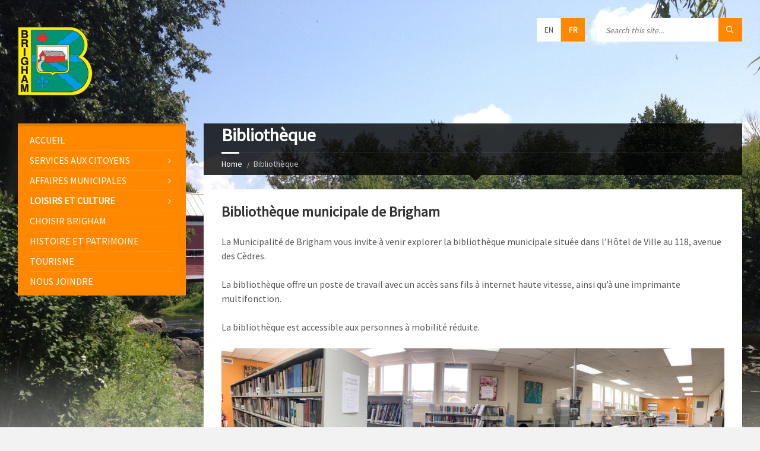

--- FILE ---
content_type: text/html; charset=UTF-8
request_url: https://brigham.ca/bibliotheque/
body_size: 16209
content:
<!DOCTYPE html>
<html lang="fr-CA" prefix="og: http://ogp.me/ns# fb: http://ogp.me/ns/fb#">
<head data-template-uri="https://brigham.ca/wp-content/themes/townpress">
    <meta http-equiv="Content-Type" content="text/html; charset=UTF-8" />
    <meta name="viewport" content="width=device-width, initial-scale=1.0">
    <link rel="profile" href="http://gmpg.org/xfn/11" />
    <link rel="pingback" href="https://brigham.ca/xmlrpc.php" />
	    <title>Bibliothèque | Municipalité de Brigham</title>
<meta name='robots' content='max-image-preview:large' />
<link rel='dns-prefetch' href='//www.google.com' />
<link rel='dns-prefetch' href='//fonts.googleapis.com' />
<link rel='dns-prefetch' href='//s.w.org' />
<link rel='preconnect' href='https://fonts.gstatic.com' crossorigin />
<link rel="alternate" type="application/rss+xml" title="Municipalité de Brigham &raquo; Flux" href="https://brigham.ca/feed/" />
<link rel="alternate" type="application/rss+xml" title="Municipalité de Brigham &raquo; Flux des commentaires" href="https://brigham.ca/comments/feed/" />
<script type="text/javascript">
window._wpemojiSettings = {"baseUrl":"https:\/\/s.w.org\/images\/core\/emoji\/13.1.0\/72x72\/","ext":".png","svgUrl":"https:\/\/s.w.org\/images\/core\/emoji\/13.1.0\/svg\/","svgExt":".svg","source":{"concatemoji":"https:\/\/brigham.ca\/wp-includes\/js\/wp-emoji-release.min.js?ver=5.9.12"}};
/*! This file is auto-generated */
!function(e,a,t){var n,r,o,i=a.createElement("canvas"),p=i.getContext&&i.getContext("2d");function s(e,t){var a=String.fromCharCode;p.clearRect(0,0,i.width,i.height),p.fillText(a.apply(this,e),0,0);e=i.toDataURL();return p.clearRect(0,0,i.width,i.height),p.fillText(a.apply(this,t),0,0),e===i.toDataURL()}function c(e){var t=a.createElement("script");t.src=e,t.defer=t.type="text/javascript",a.getElementsByTagName("head")[0].appendChild(t)}for(o=Array("flag","emoji"),t.supports={everything:!0,everythingExceptFlag:!0},r=0;r<o.length;r++)t.supports[o[r]]=function(e){if(!p||!p.fillText)return!1;switch(p.textBaseline="top",p.font="600 32px Arial",e){case"flag":return s([127987,65039,8205,9895,65039],[127987,65039,8203,9895,65039])?!1:!s([55356,56826,55356,56819],[55356,56826,8203,55356,56819])&&!s([55356,57332,56128,56423,56128,56418,56128,56421,56128,56430,56128,56423,56128,56447],[55356,57332,8203,56128,56423,8203,56128,56418,8203,56128,56421,8203,56128,56430,8203,56128,56423,8203,56128,56447]);case"emoji":return!s([10084,65039,8205,55357,56613],[10084,65039,8203,55357,56613])}return!1}(o[r]),t.supports.everything=t.supports.everything&&t.supports[o[r]],"flag"!==o[r]&&(t.supports.everythingExceptFlag=t.supports.everythingExceptFlag&&t.supports[o[r]]);t.supports.everythingExceptFlag=t.supports.everythingExceptFlag&&!t.supports.flag,t.DOMReady=!1,t.readyCallback=function(){t.DOMReady=!0},t.supports.everything||(n=function(){t.readyCallback()},a.addEventListener?(a.addEventListener("DOMContentLoaded",n,!1),e.addEventListener("load",n,!1)):(e.attachEvent("onload",n),a.attachEvent("onreadystatechange",function(){"complete"===a.readyState&&t.readyCallback()})),(n=t.source||{}).concatemoji?c(n.concatemoji):n.wpemoji&&n.twemoji&&(c(n.twemoji),c(n.wpemoji)))}(window,document,window._wpemojiSettings);
</script>
<style type="text/css">
img.wp-smiley,
img.emoji {
	display: inline !important;
	border: none !important;
	box-shadow: none !important;
	height: 1em !important;
	width: 1em !important;
	margin: 0 0.07em !important;
	vertical-align: -0.1em !important;
	background: none !important;
	padding: 0 !important;
}
</style>
	<link rel='stylesheet' id='wp-block-library-css'  href='https://brigham.ca/wp-includes/css/dist/block-library/style.min.css?ver=5.9.12' type='text/css' media='all' />
<style id='global-styles-inline-css' type='text/css'>
body{--wp--preset--color--black: #000000;--wp--preset--color--cyan-bluish-gray: #abb8c3;--wp--preset--color--white: #ffffff;--wp--preset--color--pale-pink: #f78da7;--wp--preset--color--vivid-red: #cf2e2e;--wp--preset--color--luminous-vivid-orange: #ff6900;--wp--preset--color--luminous-vivid-amber: #fcb900;--wp--preset--color--light-green-cyan: #7bdcb5;--wp--preset--color--vivid-green-cyan: #00d084;--wp--preset--color--pale-cyan-blue: #8ed1fc;--wp--preset--color--vivid-cyan-blue: #0693e3;--wp--preset--color--vivid-purple: #9b51e0;--wp--preset--gradient--vivid-cyan-blue-to-vivid-purple: linear-gradient(135deg,rgba(6,147,227,1) 0%,rgb(155,81,224) 100%);--wp--preset--gradient--light-green-cyan-to-vivid-green-cyan: linear-gradient(135deg,rgb(122,220,180) 0%,rgb(0,208,130) 100%);--wp--preset--gradient--luminous-vivid-amber-to-luminous-vivid-orange: linear-gradient(135deg,rgba(252,185,0,1) 0%,rgba(255,105,0,1) 100%);--wp--preset--gradient--luminous-vivid-orange-to-vivid-red: linear-gradient(135deg,rgba(255,105,0,1) 0%,rgb(207,46,46) 100%);--wp--preset--gradient--very-light-gray-to-cyan-bluish-gray: linear-gradient(135deg,rgb(238,238,238) 0%,rgb(169,184,195) 100%);--wp--preset--gradient--cool-to-warm-spectrum: linear-gradient(135deg,rgb(74,234,220) 0%,rgb(151,120,209) 20%,rgb(207,42,186) 40%,rgb(238,44,130) 60%,rgb(251,105,98) 80%,rgb(254,248,76) 100%);--wp--preset--gradient--blush-light-purple: linear-gradient(135deg,rgb(255,206,236) 0%,rgb(152,150,240) 100%);--wp--preset--gradient--blush-bordeaux: linear-gradient(135deg,rgb(254,205,165) 0%,rgb(254,45,45) 50%,rgb(107,0,62) 100%);--wp--preset--gradient--luminous-dusk: linear-gradient(135deg,rgb(255,203,112) 0%,rgb(199,81,192) 50%,rgb(65,88,208) 100%);--wp--preset--gradient--pale-ocean: linear-gradient(135deg,rgb(255,245,203) 0%,rgb(182,227,212) 50%,rgb(51,167,181) 100%);--wp--preset--gradient--electric-grass: linear-gradient(135deg,rgb(202,248,128) 0%,rgb(113,206,126) 100%);--wp--preset--gradient--midnight: linear-gradient(135deg,rgb(2,3,129) 0%,rgb(40,116,252) 100%);--wp--preset--duotone--dark-grayscale: url('#wp-duotone-dark-grayscale');--wp--preset--duotone--grayscale: url('#wp-duotone-grayscale');--wp--preset--duotone--purple-yellow: url('#wp-duotone-purple-yellow');--wp--preset--duotone--blue-red: url('#wp-duotone-blue-red');--wp--preset--duotone--midnight: url('#wp-duotone-midnight');--wp--preset--duotone--magenta-yellow: url('#wp-duotone-magenta-yellow');--wp--preset--duotone--purple-green: url('#wp-duotone-purple-green');--wp--preset--duotone--blue-orange: url('#wp-duotone-blue-orange');--wp--preset--font-size--small: 13px;--wp--preset--font-size--medium: 20px;--wp--preset--font-size--large: 36px;--wp--preset--font-size--x-large: 42px;}.has-black-color{color: var(--wp--preset--color--black) !important;}.has-cyan-bluish-gray-color{color: var(--wp--preset--color--cyan-bluish-gray) !important;}.has-white-color{color: var(--wp--preset--color--white) !important;}.has-pale-pink-color{color: var(--wp--preset--color--pale-pink) !important;}.has-vivid-red-color{color: var(--wp--preset--color--vivid-red) !important;}.has-luminous-vivid-orange-color{color: var(--wp--preset--color--luminous-vivid-orange) !important;}.has-luminous-vivid-amber-color{color: var(--wp--preset--color--luminous-vivid-amber) !important;}.has-light-green-cyan-color{color: var(--wp--preset--color--light-green-cyan) !important;}.has-vivid-green-cyan-color{color: var(--wp--preset--color--vivid-green-cyan) !important;}.has-pale-cyan-blue-color{color: var(--wp--preset--color--pale-cyan-blue) !important;}.has-vivid-cyan-blue-color{color: var(--wp--preset--color--vivid-cyan-blue) !important;}.has-vivid-purple-color{color: var(--wp--preset--color--vivid-purple) !important;}.has-black-background-color{background-color: var(--wp--preset--color--black) !important;}.has-cyan-bluish-gray-background-color{background-color: var(--wp--preset--color--cyan-bluish-gray) !important;}.has-white-background-color{background-color: var(--wp--preset--color--white) !important;}.has-pale-pink-background-color{background-color: var(--wp--preset--color--pale-pink) !important;}.has-vivid-red-background-color{background-color: var(--wp--preset--color--vivid-red) !important;}.has-luminous-vivid-orange-background-color{background-color: var(--wp--preset--color--luminous-vivid-orange) !important;}.has-luminous-vivid-amber-background-color{background-color: var(--wp--preset--color--luminous-vivid-amber) !important;}.has-light-green-cyan-background-color{background-color: var(--wp--preset--color--light-green-cyan) !important;}.has-vivid-green-cyan-background-color{background-color: var(--wp--preset--color--vivid-green-cyan) !important;}.has-pale-cyan-blue-background-color{background-color: var(--wp--preset--color--pale-cyan-blue) !important;}.has-vivid-cyan-blue-background-color{background-color: var(--wp--preset--color--vivid-cyan-blue) !important;}.has-vivid-purple-background-color{background-color: var(--wp--preset--color--vivid-purple) !important;}.has-black-border-color{border-color: var(--wp--preset--color--black) !important;}.has-cyan-bluish-gray-border-color{border-color: var(--wp--preset--color--cyan-bluish-gray) !important;}.has-white-border-color{border-color: var(--wp--preset--color--white) !important;}.has-pale-pink-border-color{border-color: var(--wp--preset--color--pale-pink) !important;}.has-vivid-red-border-color{border-color: var(--wp--preset--color--vivid-red) !important;}.has-luminous-vivid-orange-border-color{border-color: var(--wp--preset--color--luminous-vivid-orange) !important;}.has-luminous-vivid-amber-border-color{border-color: var(--wp--preset--color--luminous-vivid-amber) !important;}.has-light-green-cyan-border-color{border-color: var(--wp--preset--color--light-green-cyan) !important;}.has-vivid-green-cyan-border-color{border-color: var(--wp--preset--color--vivid-green-cyan) !important;}.has-pale-cyan-blue-border-color{border-color: var(--wp--preset--color--pale-cyan-blue) !important;}.has-vivid-cyan-blue-border-color{border-color: var(--wp--preset--color--vivid-cyan-blue) !important;}.has-vivid-purple-border-color{border-color: var(--wp--preset--color--vivid-purple) !important;}.has-vivid-cyan-blue-to-vivid-purple-gradient-background{background: var(--wp--preset--gradient--vivid-cyan-blue-to-vivid-purple) !important;}.has-light-green-cyan-to-vivid-green-cyan-gradient-background{background: var(--wp--preset--gradient--light-green-cyan-to-vivid-green-cyan) !important;}.has-luminous-vivid-amber-to-luminous-vivid-orange-gradient-background{background: var(--wp--preset--gradient--luminous-vivid-amber-to-luminous-vivid-orange) !important;}.has-luminous-vivid-orange-to-vivid-red-gradient-background{background: var(--wp--preset--gradient--luminous-vivid-orange-to-vivid-red) !important;}.has-very-light-gray-to-cyan-bluish-gray-gradient-background{background: var(--wp--preset--gradient--very-light-gray-to-cyan-bluish-gray) !important;}.has-cool-to-warm-spectrum-gradient-background{background: var(--wp--preset--gradient--cool-to-warm-spectrum) !important;}.has-blush-light-purple-gradient-background{background: var(--wp--preset--gradient--blush-light-purple) !important;}.has-blush-bordeaux-gradient-background{background: var(--wp--preset--gradient--blush-bordeaux) !important;}.has-luminous-dusk-gradient-background{background: var(--wp--preset--gradient--luminous-dusk) !important;}.has-pale-ocean-gradient-background{background: var(--wp--preset--gradient--pale-ocean) !important;}.has-electric-grass-gradient-background{background: var(--wp--preset--gradient--electric-grass) !important;}.has-midnight-gradient-background{background: var(--wp--preset--gradient--midnight) !important;}.has-small-font-size{font-size: var(--wp--preset--font-size--small) !important;}.has-medium-font-size{font-size: var(--wp--preset--font-size--medium) !important;}.has-large-font-size{font-size: var(--wp--preset--font-size--large) !important;}.has-x-large-font-size{font-size: var(--wp--preset--font-size--x-large) !important;}
</style>
<link rel='stylesheet' id='wpml-legacy-horizontal-list-0-css'  href='//brigham.ca/wp-content/plugins/sitepress-multilingual-cms/templates/language-switchers/legacy-list-horizontal/style.min.css?ver=1' type='text/css' media='all' />
<style id='wpml-legacy-horizontal-list-0-inline-css' type='text/css'>
.wpml-ls-statics-footer{background-color:#ffffff;}.wpml-ls-statics-footer, .wpml-ls-statics-footer .wpml-ls-sub-menu, .wpml-ls-statics-footer a {border-color:#cdcdcd;}.wpml-ls-statics-footer a {color:#444444;background-color:#ffffff;}.wpml-ls-statics-footer a:hover,.wpml-ls-statics-footer a:focus {color:#000000;background-color:#eeeeee;}.wpml-ls-statics-footer .wpml-ls-current-language>a {color:#444444;background-color:#ffffff;}.wpml-ls-statics-footer .wpml-ls-current-language:hover>a, .wpml-ls-statics-footer .wpml-ls-current-language>a:focus {color:#000000;background-color:#eeeeee;}
</style>
<link rel='stylesheet' id='wpml-legacy-vertical-list-0-css'  href='//brigham.ca/wp-content/plugins/sitepress-multilingual-cms/templates/language-switchers/legacy-list-vertical/style.min.css?ver=1' type='text/css' media='all' />
<style id='wpml-legacy-vertical-list-0-inline-css' type='text/css'>
.wpml-ls-statics-shortcode_actions{background-color:#ffffff;}.wpml-ls-statics-shortcode_actions, .wpml-ls-statics-shortcode_actions .wpml-ls-sub-menu, .wpml-ls-statics-shortcode_actions a {border-color:#cdcdcd;}.wpml-ls-statics-shortcode_actions a {color:#444444;background-color:#ffffff;}.wpml-ls-statics-shortcode_actions a:hover,.wpml-ls-statics-shortcode_actions a:focus {color:#000000;background-color:#eeeeee;}.wpml-ls-statics-shortcode_actions .wpml-ls-current-language>a {color:#444444;background-color:#ffffff;}.wpml-ls-statics-shortcode_actions .wpml-ls-current-language:hover>a, .wpml-ls-statics-shortcode_actions .wpml-ls-current-language>a:focus {color:#000000;background-color:#eeeeee;}
</style>
<link rel='stylesheet' id='parent-style-css'  href='https://brigham.ca/wp-content/themes/townpress/style.css?ver=5.9.12' type='text/css' media='all' />
<link rel='stylesheet' id='main-style-css'  href='https://brigham.ca/wp-content/themes/townpress-child/style.css' type='text/css' media='all' />
<style id='main-style-inline-css' type='text/css'>
body { font-family: 'Source Sans Pro', Arial, sans-serif; font-size: 16px; font-weight: 400; }
/* -----------------------------------------------------------------------------

	TABLE OF CONTENTS

	1.) General
	2.) Components
	3.) Header
	4.) Core
	5.) Sidebar
	6.) Footer
	7.) Other
	8.) Responsive

----------------------------------------------------------------------------- */
/* -----------------------------------------------------------------------------

    1.) GENERAL

----------------------------------------------------------------------------- */
/* -------------------------------------------------------------------------
	COLORS
-------------------------------------------------------------------------- */
/* -------------------------------------------------------------------------
	MIXINS
-------------------------------------------------------------------------- */
	/* -------------------------------------------------------------------------
        TYPOGRAPHY
	------------------------------------------------------------------------- */
body {
  color: #565656;
  background-color: #f2f2f2;
}

a {
  color: #FF8800;
}

abbr {
  border-color: #565656;
}

blockquote {
  border-color: #e5e5e5;
}

code {
  border-color: #e5e5e5;
}

pre {
  border-color: #e5e5e5;
}

h1, h2, h3, h4, h5, h6 {
  color: #333;
}

table thead th {
  color: #FFF;
  background-color: #FF8800;
}

table thead th a {
  color: #FFF;
}

table tbody > tr:nth-child(even) > td {
  background-color: #fff;
}

/* -------------------------------------------------------------------------
	FORMS
------------------------------------------------------------------------- */
label {
  color: #333;
}

label > span {
  color: #FF8800;
}

input, textarea, select {
  color: #565656;
  background-color: #f0f0f0;
}

input[type="submit"] {
  color: #FFF;
  border-color: #FF8800;
  background-color: #FF8800;
}

input[type="submit"]:hover {
  border-color: rgba(255, 136, 0, 0.5);
  background-color: rgba(255, 136, 0, 0.8);
}

input[type="file"] {
  background-color: transparent;
}

.checkbox-input label, .radio-input label {
  color: #565656;
}
.checkbox-input label:before, .radio-input label:before {
  color: #bebebe;
}
.checkbox-input.m-checked label:before, .radio-input.m-checked label:before {
  color: #FF8800;
}

.selectbox-input .toggle:after {
  color: #FF8800;
}
.selectbox-input .fake-selectbox {
  background-color: #e5e5e5;
}
.selectbox-input .fake-selectbox > li:hover {
  color: #FFF;
  background-color: #FF8800;
}

/* -----------------------------------------------------------------------------

    2.) COMPONENTS

----------------------------------------------------------------------------- */
/* -------------------------------------------------------------------------
	ACCORDION
------------------------------------------------------------------------- */
.accordion-items > li {
  border-color: #e5e5e5;
}
.accordion-items .accordion-title {
  color: #333;
}
.accordion-items .accordion-title:after {
  color: #FF8800;
}
.accordion-items .accordion-title .ico {
  color: #FF8800;
}

/* -------------------------------------------------------------------------
	ALERT MESSAGES
------------------------------------------------------------------------- */
.c-alert-message {
  color: #265e88;
  background-color: #e1edf9;
}
.c-alert-message.m-warning {
  color: #d40041;
  background-color: #ffdfe0;
}
.c-alert-message.m-success {
  color: #499143;
  background-color: #d4fbd3;
}
.c-alert-message.m-notification {
  color: #c88435;
  background-color: #fff4cf;
}
.c-alert-message .alert-close {
  color: #333;
}

/* -------------------------------------------------------------------------
	ARTICLE LIST
------------------------------------------------------------------------- */
.c-article-list .article-list-title .ico {
  color: #FF8800;
}
.c-article-list .article-list-title a {
  color: #333;
}
.c-article-list .brief-article {
  border-color: #f0f0f0;
}
.c-article-list .article-date {
  color: #848484;
}
.c-article-list .more-btn-holder {
  border-color: #f0f0f0;
}

.m-no-boxes .brief-article {
  border-color: #e5e5e5;
}

.m-no-boxes .more-btn-holder {
  border-color: #e5e5e5;
}

/* -------------------------------------------------------------------------
	BUTTON
------------------------------------------------------------------------- */
.c-button {
  color: #FFF;
  border-color: #FF8800;
  background-color: #FF8800;
}

.c-button.m-outline {
  color: #FF8800;
  background-color: transparent;
}

.c-button:hover {
  border-color: rgba(255, 136, 0, 0.5);
  background-color: rgba(255, 136, 0, 0.8);
}

.c-button.m-outline:hover {
  background-color: transparent;
}

/* -------------------------------------------------------------------------
	CONTENT BOX
------------------------------------------------------------------------- */
.c-content-box {
  background-color: #FFF;
  -moz-box-shadow: 1px 1px 0 rgba(0, 0, 0, 0.05);
  -webkit-box-shadow: 1px 1px 0 rgba(0, 0, 0, 0.05);
  box-shadow: 1px 1px 0 rgba(0, 0, 0, 0.05);
}

.c-content-box .c-content-box,
.m-no-boxes .c-content-box {
  background-color: transparent;
  -moz-box-shadow: none;
  -webkit-box-shadow: none;
  box-shadow: none;
}

.m-no-boxes .c-content-box.m-forced {
  background-color: #FFF;
  -moz-box-shadow: 1px 1px 0 rgba(0, 0, 0, 0.05);
  -webkit-box-shadow: 1px 1px 0 rgba(0, 0, 0, 0.05);
  box-shadow: 1px 1px 0 rgba(0, 0, 0, 0.05);
}

/* -------------------------------------------------------------------------
	COUNTER
------------------------------------------------------------------------- */
.c-counter .counter-data {
  color: #FF8800;
}

/* -------------------------------------------------------------------------
	CTA MESSAGE
------------------------------------------------------------------------- */
.c-cta-message .cta-title {
  border-color: #e5e5e5;
}

/* -------------------------------------------------------------------------
	DEFINITION LIST
------------------------------------------------------------------------- */
.c-definition-list dl > dt {
  color: #333;
}
.c-definition-list dl > dt,
.c-definition-list dl > dd {
  border-color: #e5e5e5;
}

/* -------------------------------------------------------------------------
	DIRECTORY
------------------------------------------------------------------------- */
.c-directory .directory-title .ico {
  color: #FF8800;
}
.c-directory .directory-menu > li > a {
  color: #333;
}

/* -------------------------------------------------------------------------
	DOCUMENTS
	This component is using LSVR Documents widget
------------------------------------------------------------------------- */
.c-documents .widget-title {
  color: #333;
}
.c-documents .widget-ico {
  color: #FF8800;
}
.c-documents .show-all-btn {
  border-color: #f0f0f0;
}
.c-documents .widget.lsvr-documents ul > li {
  border-color: #f0f0f0;
}
.c-documents .widget.lsvr-documents .document-icon {
  color: #bebebe;
}

/* -------------------------------------------------------------------------
	EVENTS
	This component is using LSVR Events widget
------------------------------------------------------------------------- */
.c-events .widget-title {
  color: #333;
}
.c-events .widget-ico {
  color: #FF8800;
}
.c-events .show-all-btn {
  border-color: #f0f0f0;
}
.c-events .widget.lsvr-events ul > li {
  border-color: #f0f0f0;
}
.c-events .widget.lsvr-events .event-month {
  color: #FFF;
  background-color: #FF8800;
}
.c-events .widget.lsvr-events .event-day {
  color: #333;
  background-color: #e5e5e5;
}

/* -------------------------------------------------------------------------
	FEATURE
------------------------------------------------------------------------- */
.c-feature .feature-icon {
  color: #FF8800;
}

/* -------------------------------------------------------------------------
	NOTICES
	This component is using LSVR Notices widget
------------------------------------------------------------------------- */
.c-notices .widget-title {
  color: #333;
}
.c-notices .widget-ico {
  color: #FF8800;
}
.c-notices .show-all-btn {
  border-color: #f0f0f0;
}
.c-notices .widget.lsvr-notices ul > li {
  border-color: #f0f0f0;
}

/* -------------------------------------------------------------------------
	PAGINATION
------------------------------------------------------------------------- */
.c-pagination a:hover {
  background-color: #FFF;
}
.c-pagination .m-active a {
  color: #FFF;
  background-color: #FF8800;
}

.navigation.pagination .nav-links a:hover {
  background-color: #FFF;
}
.navigation.pagination .nav-links span.current {
  color: #FFF;
  background-color: #FF8800;
}
.navigation.pagination .nav-links span.dots {
  color: #bebebe;
}

/* -------------------------------------------------------------------------
	PROGRESS BAR
------------------------------------------------------------------------- */
.c-progress-bar .bar-indicator {
  background-color: #e5e5e5;
}
.c-progress-bar .bar-indicator-inner {
  background-color: #FF8800;
}

/* -------------------------------------------------------------------------
	SOCIAL ICONS
------------------------------------------------------------------------- */
.c-social-icons a {
  color: #FFF;
}
.c-social-icons .ico-angellist a {
  background-color: #000;
}
.c-social-icons .ico-behance a {
  background-color: #1769ff;
}
.c-social-icons .ico-bitbucket a {
  background-color: #205081;
}
.c-social-icons .ico-bitcoin a {
  background-color: #dc9229;
}
.c-social-icons .ico-codepen a {
  background-color: #000;
}
.c-social-icons .ico-delicious a {
  background-color: #3399ff;
}
.c-social-icons .ico-deviantart a {
  background-color: #05cc47;
}
.c-social-icons .ico-digg a {
  background-color: #000;
}
.c-social-icons .ico-dribbble a {
  background-color: #ea4c89;
}
.c-social-icons .ico-dropbox a {
  background-color: #007ee5;
}
.c-social-icons .ico-email a {
  background-color: #FF8800;
}
.c-social-icons .ico-facebook a {
  background-color: #3b5998;
}
.c-social-icons .ico-flickr a {
  background-color: #0063dc;
}
.c-social-icons .ico-foursquare a {
  background-color: #0072b1;
}
.c-social-icons .ico-git a {
  background-color: #4183c4;
}
.c-social-icons .ico-github a {
  background-color: #4183c4;
}
.c-social-icons .ico-googleplus a {
  background-color: #dd4b39;
}
.c-social-icons .ico-instagram a {
  background-color: #3f729b;
}
.c-social-icons .ico-lastfm a {
  background-color: #c3000d;
}
.c-social-icons .ico-linkedin a {
  background-color: #0976b4;
}
.c-social-icons .ico-paypal a {
  background-color: #003087;
}
.c-social-icons .ico-pinterest a {
  background-color: #cc2127;
}
.c-social-icons .ico-reddit a {
  background-color: #ff4500;
}
.c-social-icons .ico-skype a {
  background-color: #00aff0;
}
.c-social-icons .ico-soundcloud a {
  background-color: #ff8800;
}
.c-social-icons .ico-spotify a {
  background-color: #2ebd59;
}
.c-social-icons .ico-steam a {
  background-color: #000;
}
.c-social-icons .ico-trello a {
  background-color: #256a92;
}
.c-social-icons .ico-tumblr a {
  background-color: #35465c;
}
.c-social-icons .ico-twitch a {
  background-color: #6441a5;
}
.c-social-icons .ico-twitter a {
  background-color: #55acee;
}
.c-social-icons .ico-vimeo a {
  background-color: #1ab7ea;
}
.c-social-icons .ico-vine a {
  background-color: #00b488;
}
.c-social-icons .ico-vk a {
  background-color: #45668e;
}
.c-social-icons .ico-wordpress a {
  background-color: #21759b;
}
.c-social-icons .ico-xing a {
  background-color: #026466;
}
.c-social-icons .ico-yahoo a {
  background-color: #400191;
}
.c-social-icons .ico-yelp a {
  background-color: #af0606;
}
.c-social-icons .ico-youtube a {
  background-color: #e52d27;
}
.c-social-icons a:hover {
  -moz-box-shadow: inset 0 0 50px rgba(255, 255, 255, 0.2);
  -webkit-box-shadow: inset 0 0 50px rgba(255, 255, 255, 0.2);
  box-shadow: inset 0 0 50px rgba(255, 255, 255, 0.2);
}

/* -------------------------------------------------------------------------
	SEPARATOR
------------------------------------------------------------------------- */
.c-separator {
  border-color: #e5e5e5;
}

.c-separator.m-transparent {
  border-color: transparent;
}

/* -------------------------------------------------------------------------
	SLIDER
------------------------------------------------------------------------- */
.c-slider {
  background-color: #bebebe;
}
.c-slider .slide {
  color: #FFF;
}
.c-slider h1, .c-slider h2, .c-slider h3, .c-slider h4, .c-slider h5, .c-slider h6 {
  color: #FFF;
}
.c-slider h1 a, .c-slider h2 a, .c-slider h3 a {
  color: #FFF;
}
.c-slider .owl-prev,
.c-slider .owl-next {
  color: #FFF;
  background-color: rgba(255, 255, 255, 0.2);
}
.c-slider .slider-indicator {
  background-color: #FFF;
  background-color: rgba(255, 255, 255, 0.2);
}
.c-slider .slider-indicator > span {
  background-color: #FF8800;
}

/* -------------------------------------------------------------------------
	TABS
------------------------------------------------------------------------- */
.c-tabs .tab-list > li {
  color: #333;
}
.c-tabs .tab-list > li.m-active {
  border-color: #FF8800;
}

/* -------------------------------------------------------------------------
	TEAM MEMBER
------------------------------------------------------------------------- */
.c-team-member .member-role {
  color: #848484;
}

/* -----------------------------------------------------------------------------

    3.) HEADER

----------------------------------------------------------------------------- */
/* -------------------------------------------------------------------------
	HEADER TOGGLE
------------------------------------------------------------------------- */
.header-toggle {
  color: #565656;
  background-color: #FFF;
}

.header-toggle:hover {
  -moz-box-shadow: inset 0 0 0 5px rgba(0, 0, 0, 0.1);
  -webkit-box-shadow: inset 0 0 0 5px rgba(0, 0, 0, 0.1);
  box-shadow: inset 0 0 0 5px rgba(0, 0, 0, 0.1);
}

.header-toggle.m-active {
  color: #FFF;
  background-color: #FF8800;
  -moz-box-shadow: none;
  -webkit-box-shadow: none;
  box-shadow: none;
}

/* -------------------------------------------------------------------------
	HEADER MENU
------------------------------------------------------------------------- */
.header-menu nav {
  background-color: #FF8800;
  border-color: rgba(0, 0, 0, 0.2);
  -moz-box-shadow: -10px 10px 10px rgba(0, 0, 0, 0.25);
  -webkit-box-shadow: -10px 10px 10px rgba(0, 0, 0, 0.25);
  box-shadow: -10px 10px 10px rgba(0, 0, 0, 0.25);
}
.header-menu nav > ul > li > a {
  color: #FFF;
}
.header-menu nav ul ul {
  background-color: #FFF;
  -moz-box-shadow: 1px 1px 0 rgba(0, 0, 0, 0.05), -5px 5px 8px rgba(0, 0, 0, 0.05);
  -webkit-box-shadow: 1px 1px 0 rgba(0, 0, 0, 0.05), -5px 5px 8px rgba(0, 0, 0, 0.05);
  box-shadow: 1px 1px 0 rgba(0, 0, 0, 0.05), -5px 5px 8px rgba(0, 0, 0, 0.05);
}
.header-menu nav ul ul li {
  border-color: #f0f0f0;
}
.header-menu nav ul ul .m-has-submenu > a:after,
.header-menu nav ul ul .m-has-submenu > a:before {
  color: #bebebe;
}

/* -------------------------------------------------------------------------
	HEADER TOOLS
------------------------------------------------------------------------- */
.header-lang-switcher li {
  background-color: #FFF;
}
.header-lang-switcher li {
  border-color: #e5e5e5;
}
.header-lang-switcher a, .header-lang-switcher button {
  color: #565656;
}
.header-lang-switcher a:hover,
.header-lang-switcher button:hover {
  -moz-box-shadow: inset 0 0 0 5px rgba(0, 0, 0, 0.1);
  -webkit-box-shadow: inset 0 0 0 5px rgba(0, 0, 0, 0.1);
  box-shadow: inset 0 0 0 5px rgba(0, 0, 0, 0.1);
}
.header-lang-switcher a.m-active,
.header-lang-switcher button.m-active {
  color: #FFF;
  background-color: #FF8800;
  -moz-box-shadow: none;
  -webkit-box-shadow: none;
  box-shadow: none;
}

.header-search .form-fields {
  background-color: #FFF;
}
.header-search .submit-btn {
  color: #FFF;
  background-color: #FF8800;
}
.header-search .submit-btn:hover {
  -moz-box-shadow: inset 0 0 0 5px rgba(0, 0, 0, 0.1);
  -webkit-box-shadow: inset 0 0 0 5px rgba(0, 0, 0, 0.1);
  box-shadow: inset 0 0 0 5px rgba(0, 0, 0, 0.1);
}

.header-login a {
  color: #565656;
  background-color: #FFF;
}

.header-login a:hover {
  -moz-box-shadow: inset 0 0 0 5px rgba(0, 0, 0, 0.1);
  -webkit-box-shadow: inset 0 0 0 5px rgba(0, 0, 0, 0.1);
  box-shadow: inset 0 0 0 5px rgba(0, 0, 0, 0.1);
  text-decoration: none;
}

.header-login a i {
  color: #FF8800;
}

.header-login a.logout {
  background-color: #FF8800;
}

.header-login a.logout i {
  color: #FFF;
}

.header-gmap-switcher {
  color: #565656;
  background-color: #FFF;
}

.header-gmap-switcher:hover {
  -moz-box-shadow: inset 0 0 0 5px rgba(0, 0, 0, 0.1);
  -webkit-box-shadow: inset 0 0 0 5px rgba(0, 0, 0, 0.1);
  box-shadow: inset 0 0 0 5px rgba(0, 0, 0, 0.1);
}

.header-gmap-switcher .ico-open {
  color: #FF8800;
}

.header-gmap-switcher.m-active {
  color: #FFF;
  background-color: #FF8800;
  -moz-box-shadow: none;
  -webkit-box-shadow: none;
  box-shadow: none;
}

/* -------------------------------------------------------------------------
	HEADER BG
------------------------------------------------------------------------- */
.header-image:after {
  background-color: transparent;
  background-image: -webkit-gradient(linear, left top, left bottom, from(rgba(242, 242, 242, 0)), to(#f2f2f2));
  background-image: -webkit-linear-gradient(top, rgba(242, 242, 242, 0), #f2f2f2);
  background-image: -moz-linear-gradient(top, rgba(242, 242, 242, 0), #f2f2f2);
  background-image: -o-linear-gradient(top, rgba(242, 242, 242, 0), #f2f2f2);
  background-image: linear-gradient(to bottom, rgba(242, 242, 242, 0), #f2f2f2);
}

.header-image .image-layer {
  background-color: #FFF;
}

/* -----------------------------------------------------------------------------

    4.) CORE

----------------------------------------------------------------------------- */
	/* -------------------------------------------------------------------------
        PAGE HEADER
    ------------------------------------------------------------------------- */
#page-header {
  color: #FFF;
  background-color: #333;
  background-color: rgba(0, 0, 0, 0.8);
}

#page-header:after {
  border-top-color: #333;
  border-top-color: rgba(0, 0, 0, 0.8);
}

.page-title h1 {
  color: #FFF;
}

.m-has-breadcrumbs .page-title {
  border-color: #FFF;
  border-color: rgba(255, 255, 255, 0.1);
}

.m-has-breadcrumbs .page-title:after {
  background-color: #FFF;
}

.breadcrumbs {
  color: #bebebe;
}

.breadcrumbs a {
  color: #FFF;
}

	/* -------------------------------------------------------------------------
        ARTICLES
    ------------------------------------------------------------------------- */
.article-page .article-footer {
  border-color: #f0f0f0;
}
.article-page .article-footer .ico {
  color: #bebebe;
}
.article-page .article-date-permalink {
  color: #565656;
}

.article-archive-page .article.sticky .c-content-box {
  -moz-box-shadow: inset 0 0 0 10px rgba(0, 0, 0, 0.1);
  -webkit-box-shadow: inset 0 0 0 10px rgba(0, 0, 0, 0.1);
  box-shadow: inset 0 0 0 10px rgba(0, 0, 0, 0.1);
}

.article-navigation h5,
.article-navigation h5 a {
  color: #333;
}

.article-comments .comment-list .comment-author {
  color: #333;
}
.article-comments .comment-list .comment-info {
  border-color: #f0f0f0;
}
.article-comments .comment-list .comment-date:before,
.article-comments .comment-list .comment-edit:before,
.article-comments .comment-list .comment-reply:before {
  color: #bebebe;
}
.article-comments .comment-list .comment-edit:hover:before,
.article-comments .comment-list .comment-reply:hover:before {
  color: #FF8800;
}

#respond #cancel-comment-reply-link {
  color: #565656;
}

#respond #cancel-comment-reply-link:before {
  color: #bebebe;
}

#respond #cancel-comment-reply-link:hover:before {
  color: #FF8800;
}

	/* -------------------------------------------------------------------------
        CPT GENERAL
    ------------------------------------------------------------------------- */
.cpt-archive-page .bottom-tools {
  border-color: #f0f0f0;
}

	/* -------------------------------------------------------------------------
        NOTICES
    ------------------------------------------------------------------------- */
.notice-page .notice-footer {
  border-color: #f0f0f0;
}
.notice-page .notice-footer .ico {
  color: #bebebe;
}

	/* -------------------------------------------------------------------------
        DOCUMENTS
    ------------------------------------------------------------------------- */
.document-page .document-list > li {
  border-color: #f0f0f0;
}
.document-page .document-icon {
  color: #bebebe;
}

	/* -------------------------------------------------------------------------
        EVENTS
    ------------------------------------------------------------------------- */
.event-page .group-title {
  color: #FFF;
  background-color: #FF8800;
}
.event-page .event-info {
  border-color: #f0f0f0;
}
.event-page .event-info .ico {
  color: #FF8800;
}
.event-page .event-content {
  border-color: #f0f0f0;
}

	/* -------------------------------------------------------------------------
        GALLERIES
    ------------------------------------------------------------------------- */
.gallery-page .gallery-footer {
  border-color: #f0f0f0;
}
.gallery-page .gallery-footer .ico {
  color: #bebebe;
}

.gallery-archive-page .c-gallery article {
  background-color: #FFF;
}

	/* -------------------------------------------------------------------------
        SEARCH RESULTS
    ------------------------------------------------------------------------- */
.search-results-page .c-search-form .submit-btn {
  color: #FFF;
  background-color: #FF8800;
}
.search-results-page .c-search-form .submit-btn:hover {
  -moz-box-shadow: inset 0 0 0 5px rgba(0, 0, 0, 0.1);
  -webkit-box-shadow: inset 0 0 0 5px rgba(0, 0, 0, 0.1);
  box-shadow: inset 0 0 0 5px rgba(0, 0, 0, 0.1);
}

/* -----------------------------------------------------------------------------

    5.) SIDEBAR

----------------------------------------------------------------------------- */
/* -------------------------------------------------------------------------
	SIDE MENU
------------------------------------------------------------------------- */
.side-menu nav {
  background-color: #FF8800;
  border-color: rgba(0, 0, 0, 0.1);
}
.side-menu nav > ul > li {
  border-color: rgba(255, 255, 255, 0.1);
}
.side-menu nav > ul > li > a {
  color: #FFF;
}
.side-menu nav > ul > li.m-hover > a,
.side-menu nav > ul > li > a:hover {
  color: #FFF;
}
.side-menu nav .m-has-submenu > a:after,
.side-menu nav .m-has-submenu > a:before {
  color: #FFF;
}
.side-menu nav .submenu-toggle {
  color: #FF8800;
}
.side-menu nav ul > li > ul {
  background-color: #FFF;
  -moz-box-shadow: 1px 1px 0 rgba(0, 0, 0, 0.05);
  -webkit-box-shadow: 1px 1px 0 rgba(0, 0, 0, 0.05);
  box-shadow: 1px 1px 0 rgba(0, 0, 0, 0.05);
}
.side-menu nav ul > li > ul > li {
  border-color: #f0f0f0;
}
.side-menu nav ul ul .m-has-submenu > a:after,
.side-menu nav ul ul .m-has-submenu > a:before {
  color: #bebebe;
}

.side-menu.m-show-submenu nav > ul > .current-menu-ancestor > ul,
.side-menu.m-show-submenu nav > ul > .current_page_ancestor > ul,
.side-menu.m-show-submenu nav > ul > .current_page_parent > ul,
.side-menu.m-show-submenu nav > ul > .current_page_item > ul,
.side-menu.m-show-submenu nav > ul > .current-menu-item > ul {
  background-color: rgba(0, 0, 0, 0.1);
}
.side-menu.m-show-submenu nav .current-menu-ancestor > ul,
.side-menu.m-show-submenu nav .current_page_ancestor > ul,
.side-menu.m-show-submenu nav .current_page_parent > ul,
.side-menu.m-show-submenu nav .current_page_item > ul,
.side-menu.m-show-submenu nav .current-menu-item > ul {
  background-color: transparent;
  -moz-box-shadow: none;
  -webkit-box-shadow: none;
  box-shadow: none;
}
.side-menu.m-show-submenu nav .current-menu-ancestor > ul > li,
.side-menu.m-show-submenu nav .current_page_ancestor > ul > li,
.side-menu.m-show-submenu nav .current_page_parent > ul > li,
.side-menu.m-show-submenu nav .current_page_item > ul > li,
.side-menu.m-show-submenu nav .current-menu-item > ul > li {
  border-color: transparent;
  border-color: rgba(255, 255, 255, 0.1);
}
.side-menu.m-show-submenu nav .current-menu-ancestor > ul > li > a,
.side-menu.m-show-submenu nav .current_page_ancestor > ul > li > a,
.side-menu.m-show-submenu nav .current_page_parent > ul > li > a,
.side-menu.m-show-submenu nav .current_page_item > ul > li > a,
.side-menu.m-show-submenu nav .current-menu-item > ul > li > a {
  color: #FFF;
}
.side-menu.m-show-submenu nav .current-menu-ancestor a:after,
.side-menu.m-show-submenu nav .current-menu-ancestor a:before,
.side-menu.m-show-submenu nav .current_page_ancestor a:after,
.side-menu.m-show-submenu nav .current_page_ancestor a:before,
.side-menu.m-show-submenu nav .current_page_parent a:after,
.side-menu.m-show-submenu nav .current_page_parent a:before,
.side-menu.m-show-submenu nav .current_page_item a:after,
.side-menu.m-show-submenu nav .current_page_item a:before,
.side-menu.m-show-submenu nav .current-menu-item a:after,
.side-menu.m-show-submenu nav .current-menu-item a:before {
  color: #FFF;
}

/* -------------------------------------------------------------------------
	WIDGETS
------------------------------------------------------------------------- */
.sidebar .widget {
  background-color: #FFF;
  -moz-box-shadow: 1px 1px 0 rgba(0, 0, 0, 0.05);
  -webkit-box-shadow: 1px 1px 0 rgba(0, 0, 0, 0.05);
  box-shadow: 1px 1px 0 rgba(0, 0, 0, 0.05);
}
.sidebar .widget-title {
  color: #333;
}
.sidebar .widget-ico {
  color: #FF8800;
}
.sidebar .show-all-btn {
  border-color: #f0f0f0;
}
.sidebar .widget.lsvr-image,
.sidebar .widget.lsvr-custom-code {
  background-color: transparent;
  -moz-box-shadow: none;
  -webkit-box-shadow: none;
  box-shadow: none;
}
.sidebar .widget.lsvr-definition-list dl > dt {
  color: #333;
}
.sidebar .widget.lsvr-definition-list dl > dt,
.sidebar .widget.lsvr-definition-list dl > dd {
  border-color: #f0f0f0;
}
.sidebar .widget.lsvr-documents ul > li {
  border-color: #f0f0f0;
}
.sidebar .widget.lsvr-documents .document-icon {
  color: #bebebe;
}
.sidebar .widget.lsvr-events ul > li {
  border-color: #f0f0f0;
}
.sidebar .widget.lsvr-events .event-month {
  color: #FFF;
  background-color: #FF8800;
}
.sidebar .widget.lsvr-events .event-day {
  color: #333;
  background-color: #e5e5e5;
}
.sidebar .widget.lsvr-galleries ul > li {
  border-color: #f0f0f0;
}
.sidebar .widget.lsvr-locale-info .widget-content > ul > li {
  border-color: #f0f0f0;
}
.sidebar .widget.lsvr-locale-info .local-icon {
  color: #bebebe;
}
.sidebar .widget.lsvr-locale-info .m-has-bg {
  color: #FFF;
}
.sidebar .widget.lsvr-locale-info .m-has-bg .widget-title,
.sidebar .widget.lsvr-locale-info .m-has-bg .widget-ico,
.sidebar .widget.lsvr-locale-info .m-has-bg .widget-ico-shadow {
  color: #FFF;
}
.sidebar .widget.lsvr-locale-info .m-has-bg .widget-title {
  border-color: transparent;
}
.sidebar .widget.lsvr-locale-info .m-has-bg .widget-content > ul > li {
  border-color: rgba(255, 255, 255, 0.2);
}
.sidebar .widget.lsvr-locale-info .m-has-bg .local-icon {
  color: #FFF;
}
.sidebar .widget.lsvr-locale-info .m-has-bg h4 {
  color: #FFF;
}
.sidebar .widget.lsvr-mailchimp-subscribe .submit-btn {
  color: #FF8800;
}
.sidebar .widget.lsvr-notices ul > li {
  border-color: #f0f0f0;
}
.sidebar .widget.lsvr-document-categories .widget-content > ul > li,
.sidebar .widget.lsvr-event-categories .widget-content > ul > li,
.sidebar .widget.lsvr-gallery-categories .widget-content > ul > li,
.sidebar .widget.lsvr-notice-categories .widget-content > ul > li {
  border-color: #f0f0f0;
}
.sidebar .widget.widget_archive .widget-inner > ul > li {
  border-color: #f0f0f0;
}
.sidebar .widget.widget_calendar caption {
  border-color: #f0f0f0;
}
.sidebar .widget.widget_calendar thead th {
  color: #333;
  border-color: #f0f0f0;
}
.sidebar .widget.widget_calendar tfoot td {
  border-color: #f0f0f0;
}
.sidebar .widget.widget_categories ul {
  color: #bebebe;
}
.sidebar .widget.widget_categories .widget-inner > ul > li {
  border-color: #f0f0f0;
}
.sidebar .widget.widget_nav_menu .widget-inner > * > ul > li {
  border-color: #f0f0f0;
}
.sidebar .widget.widget_meta .widget-inner > ul > li {
  border-color: #f0f0f0;
}
.sidebar .widget.widget_pages .widget-inner > ul > li {
  border-color: #f0f0f0;
}
.sidebar .widget.widget_recent_comments .widget-inner > ul > li {
  border-color: #f0f0f0;
}
.sidebar .widget.widget_recent_entries .widget-inner > ul > li {
  border-color: #f0f0f0;
}
.sidebar .widget.widget_rss ul > li {
  border-color: #f0f0f0;
}
.sidebar .widget.widget_rss .rss-date {
  color: #bebebe;
}
.sidebar .widget.widget_search .c-search-form button {
  color: #FF8800;
}
.sidebar .widget.widget_display_forums ul > li {
  border-color: #f0f0f0;
}
.sidebar .widget.bbp_widget_login .bbp-submit-wrapper .button {
  color: #FFF;
  border-color: #FF8800;
  background-color: #FF8800;
}
.sidebar .widget.bbp_widget_login .bbp-submit-wrapper .button:hover {
  border-color: rgba(255, 136, 0, 0.5);
  background-color: rgba(255, 136, 0, 0.8);
}
.sidebar .widget.widget_display_replies ul > li {
  border-color: #f0f0f0;
}
.sidebar .widget.widget_display_topics ul > li {
  border-color: #f0f0f0;
}
.sidebar .widget.widget_display_views ul > li {
  border-color: #f0f0f0;
}
.sidebar .widget.widget_display_stats dl > dt {
  color: #333;
}
.sidebar .widget.widget_display_stats dl > dt,
.sidebar .widget.widget_display_stats dl > dd {
  border-color: #f0f0f0;
}

/* -----------------------------------------------------------------------------

    6.) FOOTER

----------------------------------------------------------------------------- */
.footer-bg:before {
  background-color: #f2f2f2;
  background-color: rgba(242, 242, 242, 0.9);
  background-image: -webkit-gradient(linear, left top, left bottom, from(#f2f2f2), to(rgba(242, 242, 242, 0)));
  background-image: -webkit-linear-gradient(top, #f2f2f2, rgba(242, 242, 242, 0));
  background-image: -moz-linear-gradient(top, #f2f2f2, rgba(242, 242, 242, 0));
  background-image: -o-linear-gradient(top, #f2f2f2, rgba(242, 242, 242, 0));
  background-image: linear-gradient(to bottom, #f2f2f2, rgba(242, 242, 242, 0));
}

/* -------------------------------------------------------------------------
	FOOTER TOP
------------------------------------------------------------------------- */
.footer-top {
  color: #bebebe;
  background-color: #111111;
  background-color: rgba(17, 17, 17, 0.9);
}

.footer-top .c-separator {
  border-color: #303030;
  border-color: rgba(255, 255, 255, 0.1);
}

/* -------------------------------------------------------------------------
	BOTTOM PANEL
------------------------------------------------------------------------- */
#bottom-panel h1, #bottom-panel h2, #bottom-panel h3, #bottom-panel h4, #bottom-panel h5, #bottom-panel h6 {
  color: #bebebe;
}
#bottom-panel input {
  color: #FFF;
  background-color: #000;
  background-color: rgba(0, 0, 0, 0.8);
}
#bottom-panel label {
  color: #FFF;
}
#bottom-panel .widget-title {
  color: #FFF;
}
#bottom-panel .widget-ico {
  color: #FF8800;
}
#bottom-panel .show-all-btn {
  border-color: rgba(255, 255, 255, 0.1);
}
#bottom-panel .c-alert-message {
  color: #FFF;
  background-color: transparent;
  border-color: #FFF;
  border-color: rgba(255, 255, 255, 0.1);
}
#bottom-panel .widget.lsvr-definition-list dl > dt,
#bottom-panel .widget.lsvr-definition-list dl > dd {
  border-color: rgba(255, 255, 255, 0.1);
}
#bottom-panel .widget.lsvr-definition-list dl > dd {
  color: #FFF;
}
#bottom-panel .widget.lsvr-documents ul > li {
  border-color: rgba(255, 255, 255, 0.1);
}
#bottom-panel .widget.lsvr-documents .document-icon {
  color: #bebebe;
}
#bottom-panel .widget.lsvr-events ul > li {
  border-color: rgba(255, 255, 255, 0.1);
}
#bottom-panel .widget.lsvr-events .event-month {
  color: #FFF;
  background-color: #FF8800;
}
#bottom-panel .widget.lsvr-events .event-day {
  color: #333;
  background-color: #e5e5e5;
}
#bottom-panel .widget.lsvr-galleries ul > li {
  border-color: rgba(255, 255, 255, 0.1);
}
#bottom-panel .widget.lsvr-locale-info .widget-inner {
  background: none;
}
#bottom-panel .widget.lsvr-locale-info .widget-content > ul > li {
  border-color: rgba(255, 255, 255, 0.1);
}
#bottom-panel .widget.lsvr-locale-info .row-value {
  color: #FFF;
}
#bottom-panel .widget.lsvr-mailchimp-subscribe .submit-btn {
  color: #FFF;
}
#bottom-panel .widget.lsvr-notices ul > li {
  border-color: rgba(255, 255, 255, 0.1);
}
#bottom-panel .widget.lsvr-document-categories .widget-content > ul > li,
#bottom-panel .widget.lsvr-event-categories .widget-content > ul > li,
#bottom-panel .widget.lsvr-gallery-categories .widget-content > ul > li,
#bottom-panel .widget.lsvr-notice-categories .widget-content > ul > li {
  border-color: rgba(255, 255, 255, 0.1);
}
#bottom-panel .widget.widget_archive .widget-inner > ul > li {
  border-color: rgba(255, 255, 255, 0.1);
}
#bottom-panel .widget.widget_calendar caption {
  border-color: rgba(255, 255, 255, 0.1);
}
#bottom-panel .widget.widget_calendar thead th {
  border-color: rgba(255, 255, 255, 0.1);
}
#bottom-panel .widget.widget_calendar tfoot td {
  border-color: rgba(255, 255, 255, 0.1);
}
#bottom-panel .widget.widget_categories ul {
  color: #bebebe;
}
#bottom-panel .widget.widget_categories .widget-inner > ul > li {
  border-color: rgba(255, 255, 255, 0.1);
}
#bottom-panel .widget.widget_nav_menu .widget-inner > * > ul > li {
  border-color: rgba(255, 255, 255, 0.1);
}
#bottom-panel .widget.widget_meta .widget-inner > ul > li {
  border-color: rgba(255, 255, 255, 0.1);
}
#bottom-panel .widget.widget_pages .widget-inner > ul > li {
  border-color: rgba(255, 255, 255, 0.1);
}
#bottom-panel .widget.widget_recent_comments .widget-inner > ul > li {
  border-color: rgba(255, 255, 255, 0.1);
}
#bottom-panel .widget.widget_recent_entries .widget-inner > ul > li {
  border-color: rgba(255, 255, 255, 0.1);
}
#bottom-panel .widget.widget_rss ul > li {
  border-color: rgba(255, 255, 255, 0.1);
}
#bottom-panel .widget.widget_rss .rss-date {
  color: #bebebe;
}
#bottom-panel .widget.widget_search .form-fields {
  background-color: #848484;
  background-color: rgba(255, 255, 255, 0.1);
}
#bottom-panel .widget.widget_search input {
  color: #FFF;
}
#bottom-panel .widget.widget_search .c-search-form button {
  color: #FF8800;
}
#bottom-panel .widget.widget_display_forums ul > li {
  border-color: rgba(255, 255, 255, 0.1);
}
#bottom-panel .widget.widget_display_replies ul > li {
  border-color: rgba(255, 255, 255, 0.1);
}
#bottom-panel .widget.bbp_widget_login .bbp-submit-wrapper .button {
  color: #FFF;
  border-color: #FF8800;
  background-color: #FF8800;
}
#bottom-panel .widget.bbp_widget_login .bbp-submit-wrapper .button:hover {
  border-color: rgba(255, 136, 0, 0.5);
  background-color: rgba(255, 136, 0, 0.8);
}
#bottom-panel .widget.widget_display_topics ul > li {
  border-color: rgba(255, 255, 255, 0.1);
}
#bottom-panel .widget.widget_display_stats dl > dt,
#bottom-panel .widget.widget_display_stats dl > dd {
  border-color: rgba(255, 255, 255, 0.1);
}
#bottom-panel .widget.widget_display_views ul > li {
  border-color: rgba(255, 255, 255, 0.1);
}

/* -------------------------------------------------------------------------
	FOOTER BOTTOM
------------------------------------------------------------------------- */
.footer-bottom:before {
  background-color: #f2f2f2;
  background-color: rgba(242, 242, 242, 0.9);
  background-image: -webkit-gradient(linear, left top, left bottom, from(rgba(242, 242, 242, 0)), to(#f2f2f2));
  background-image: -webkit-linear-gradient(top, rgba(242, 242, 242, 0), #f2f2f2);
  background-image: -moz-linear-gradient(top, rgba(242, 242, 242, 0), #f2f2f2);
  background-image: -o-linear-gradient(top, rgba(242, 242, 242, 0), #f2f2f2);
  background-image: linear-gradient(to bottom, rgba(242, 242, 242, 0), #f2f2f2);
}

/* -----------------------------------------------------------------------------

    7.) OTHER

----------------------------------------------------------------------------- */
	/* -------------------------------------------------------------------------
        bbPRESS
    ------------------------------------------------------------------------- */
.bbp-submit-wrapper button {
  color: #FFF;
  border-color: #FF8800;
  background-color: #FF8800;
}

.bbp-submit-wrapper button:hover {
  border-color: rgba(255, 136, 0, 0.5);
  background-color: rgba(255, 136, 0, 0.8);
}

div.bbp-template-notice,
div.bbp-template-notice.info {
  color: #265e88;
  background-color: #e1edf9;
}

div.bbp-template-notice.error {
  color: #d40041;
  background-color: #ffdfe0;
}

div.bbp-template-notice a {
  color: #FF8800;
}

div.bbp-template-notice a:hover {
  color: #FF8800;
}

#bbpress-forums #subscription-toggle > span {
  background-color: #333;
  background-color: rgba(0, 0, 0, 0.2);
}
#bbpress-forums #subscription-toggle a {
  color: #FFF;
}
#bbpress-forums .bbp-reply-content #subscription-toggle {
  color: #f0f0f0;
}
#bbpress-forums .bbp-reply-content #subscription-toggle > span {
  background-color: transparent;
}
#bbpress-forums .bbp-reply-content #subscription-toggle a {
  color: #FF8800;
}
#bbpress-forums .bbp-topic-tags {
  color: #FFF;
  background-color: #333;
  background-color: rgba(0, 0, 0, 0.2);
}
#bbpress-forums .bbp-topic-tags a {
  color: #FFF;
}
#bbpress-forums .bbp-pagination-count {
  color: #333;
}
#bbpress-forums .bbp-pagination-links .page-numbers:hover {
  background-color: #FFF;
}
#bbpress-forums .bbp-pagination-links .page-numbers.current {
  color: #FFF;
  background-color: #FF8800;
}
#bbpress-forums .bbp-forums,
#bbpress-forums .bbp-topics,
#bbpress-forums .bbp-replies {
  background-color: #FFF;
  -moz-box-shadow: 1px 1px 0 rgba(0, 0, 0, 0.05);
  -webkit-box-shadow: 1px 1px 0 rgba(0, 0, 0, 0.05);
  box-shadow: 1px 1px 0 rgba(0, 0, 0, 0.05);
}
#bbpress-forums li.bbp-header {
  background-color: #FFF;
  border-color: #f0f0f0;
}
#bbpress-forums .forum-titles {
  color: #333;
}
#bbpress-forums div.bbp-topic-header {
  border-color: #f0f0f0;
  background-color: transparent;
}
#bbpress-forums li.bbp-body ul.forum,
#bbpress-forums li.bbp-body ul.topic {
  border-color: #f0f0f0;
}
#bbpress-forums div.odd,
#bbpress-forums ul.odd {
  background-color: #fcfcfc;
}
#bbpress-forums .bbp-forums-list {
  border-color: #e5e5e5;
}
#bbpress-forums div.bbp-reply-header {
  border-color: #f0f0f0;
  background-color: transparent;
}
#bbpress-forums .bbp-reply-form,
#bbpress-forums .bbp-topic-form {
  background-color: #FFF;
  -moz-box-shadow: 1px 1px 0 rgba(0, 0, 0, 0.05);
  -webkit-box-shadow: 1px 1px 0 rgba(0, 0, 0, 0.05);
  box-shadow: 1px 1px 0 rgba(0, 0, 0, 0.05);
}
#bbpress-forums form > fieldset.bbp-form > legend,
#bbpress-forums fieldset.bbp-form fieldset.bbp-form > legend {
  color: #333;
}
#bbpress-forums .quicktags-toolbar {
  background-color: #FFF;
  border-color: #f0f0f0;
}
#bbpress-forums li.bbp-footer {
  background-color: #FFF;
  border-color: #f0f0f0;
}
#bbpress-forums #bbp-user-wrapper {
  background-color: #FFF;
  -moz-box-shadow: 1px 1px 0 rgba(0, 0, 0, 0.05);
  -webkit-box-shadow: 1px 1px 0 rgba(0, 0, 0, 0.05);
  box-shadow: 1px 1px 0 rgba(0, 0, 0, 0.05);
}
#bbpress-forums #bbp-single-user-details #bbp-user-navigation li.current a {
  background-color: transparent;
}
#bbpress-forums .status-closed,
#bbpress-forums .status-closed a {
  color: #bebebe;
}
#bbpress-forums span.bbp-admin-links a,
#bbpress-forums .bbp-forum-header a.bbp-forum-permalink,
#bbpress-forums .bbp-topic-header a.bbp-topic-permalink,
#bbpress-forums .bbp-reply-header a.bbp-reply-permalink {
  color: #848484;
}
#bbpress-forums #bbp-your-profile fieldset input, #bbpress-forums #bbp-your-profile fieldset textarea {
  color: #565656;
  background-color: #f0f0f0;
}
#bbpress-forums #bbp-your-profile fieldset input[type="file"] {
  background-color: transparent;
}
#bbpress-forums #bbp-your-profile #bbp_user_edit_submit {
  color: #FFF;
  border-color: #FF8800;
  background-color: #FF8800;
}
#bbpress-forums #bbp-your-profile #bbp_user_edit_submit:hover {
  border-color: rgba(255, 136, 0, 0.5);
  background-color: rgba(255, 136, 0, 0.8);
}
#bbpress-forums #bbp-your-profile fieldset input:focus,
#bbpress-forums #bbp-your-profile fieldset textarea:focus {
  border: 0;
  -moz-box-shadow: none;
  -webkit-box-shadow: none;
  box-shadow: none;
  outline-color: transparent;
}
#bbpress-forums #bbp-search-results {
  background-color: #FFF;
}

	/* -------------------------------------------------------------------------
        CONTACT FORM 7
    ------------------------------------------------------------------------- */
.wpcf7 {
  background-color: #FFF;
  -moz-box-shadow: 1px 1px 0 rgba(0, 0, 0, 0.05);
  -webkit-box-shadow: 1px 1px 0 rgba(0, 0, 0, 0.05);
  box-shadow: 1px 1px 0 rgba(0, 0, 0, 0.05);
}

.c-content-box .wpcf7,
.m-no-boxes .wpcf7 {
  background-color: transparent;
  -moz-box-shadow: none;
  -webkit-box-shadow: none;
  box-shadow: none;
}

.wpcf7-response-output {
  color: #265e88;
  background-color: #e1edf9;
}

.wpcf7-response-output.wpcf7-validation-errors {
  color: #d40041;
  background-color: #ffdfe0;
}

.wpcf7-response-output.wpcf7-mail-sent-ok {
  color: #499143;
  background-color: #d4fbd3;
}

/* -----------------------------------------------------------------------------

    8.) RESPONSIVE

----------------------------------------------------------------------------- */
/* -------------------------------------------------------------------------
    MEDIUM DEVICES
------------------------------------------------------------------------- */
@media (max-width: 991px) {
  .header-menu nav {
    -moz-box-shadow: none;
    -webkit-box-shadow: none;
    box-shadow: none;
  }
  .header-menu nav > ul > li {
    border-color: rgba(255, 255, 255, 0.1);
  }
  .header-menu nav > ul > li.m-hover > a,
  .header-menu nav > ul > li > a:hover {
    color: #FFF;
  }
  .header-menu nav a {
    color: #FFF;
  }
  .header-menu nav .submenu-toggle {
    color: #FFF;
  }
  .header-menu nav ul ul {
    -moz-box-shadow: none;
    -webkit-box-shadow: none;
    box-shadow: none;
    background-color: transparent;
  }
  .header-menu nav > ul > li > ul {
    background-color: rgba(0, 0, 0, 0.1);
  }
  .header-menu nav > ul > li > ul > li {
    border-color: rgba(255, 255, 255, 0.1);
  }
}

 .header-branding.m-large-logo span { max-width: 200px; } .header-branding.m-small-logo span { max-width: 155px; } @media ( max-width: 991px ) { .header-branding.m-small-logo span, .header-branding.m-large-logo span { max-width: 155px; } }
.header-image { height: 900px; }
.header-branding { padding: 45px 0; }
.cpt-archive-page .bottom-tools {border-color: #FF8800; background-color: #fff; padding: 5px; }
.cpt-archive-page .bottom-tools {border: 1px solid transparent; }
.footer-top { background-color: rgba(17, 17, 17, 0.7); }
.center { text-align: center; }
.page-title { position: relative; padding: 1px 0; }
.motdumaire { text-align: left; color: #565656; }
</style>
<link rel='stylesheet' id='js_composer_front-css'  href='https://brigham.ca/wp-content/plugins/js_composer/assets/css/js_composer.min.css?ver=5.4.5' type='text/css' media='all' />
<link rel="preload" as="style" href="https://fonts.googleapis.com/css?family=Source%20Sans%20Pro:400&#038;display=swap&#038;ver=5.9.12" /><link rel="stylesheet" href="https://fonts.googleapis.com/css?family=Source%20Sans%20Pro:400&#038;display=swap&#038;ver=5.9.12" media="print" onload="this.media='all'"><noscript><link rel="stylesheet" href="https://fonts.googleapis.com/css?family=Source%20Sans%20Pro:400&#038;display=swap&#038;ver=5.9.12" /></noscript><script type='text/javascript' src='https://brigham.ca/wp-includes/js/jquery/jquery.min.js?ver=3.6.0' id='jquery-core-js'></script>
<script type='text/javascript' src='https://brigham.ca/wp-includes/js/jquery/jquery-migrate.min.js?ver=3.3.2' id='jquery-migrate-js'></script>
<script type='text/javascript' id='lsvr-townpress-toolkit-weather-widget-js-extra'>
/* <![CDATA[ */
var lsvr_townpress_toolkit_ajax_weather_widget_var = {"url":"https:\/\/brigham.ca\/wp-admin\/admin-ajax.php","nonce":"942a3afc40"};
/* ]]> */
</script>
<script type='text/javascript' src='https://brigham.ca/wp-content/plugins/lsvr-townpress-toolkit/assets/js/lsvr-townpress-toolkit-weather-widget.min.js?ver=1.0.2' id='lsvr-townpress-toolkit-weather-widget-js'></script>
<link rel="https://api.w.org/" href="https://brigham.ca/wp-json/" /><link rel="alternate" type="application/json" href="https://brigham.ca/wp-json/wp/v2/pages/49" /><link rel="EditURI" type="application/rsd+xml" title="RSD" href="https://brigham.ca/xmlrpc.php?rsd" />
<link rel="wlwmanifest" type="application/wlwmanifest+xml" href="https://brigham.ca/wp-includes/wlwmanifest.xml" /> 
<meta name="generator" content="WordPress 5.9.12" />
<link rel="canonical" href="https://brigham.ca/bibliotheque/" />
<link rel='shortlink' href='https://brigham.ca/?p=49' />
<link rel="alternate" type="application/json+oembed" href="https://brigham.ca/wp-json/oembed/1.0/embed?url=https%3A%2F%2Fbrigham.ca%2Fbibliotheque%2F" />
<link rel="alternate" type="text/xml+oembed" href="https://brigham.ca/wp-json/oembed/1.0/embed?url=https%3A%2F%2Fbrigham.ca%2Fbibliotheque%2F&#038;format=xml" />
<meta name="generator" content="Redux 4.4.18" /><meta name="generator" content="WPML ver:4.4.10 stt:1,4;" />
<meta name="generator" content="Powered by WPBakery Page Builder - drag and drop page builder for WordPress."/>
<!--[if lte IE 9]><link rel="stylesheet" type="text/css" href="https://brigham.ca/wp-content/plugins/js_composer/assets/css/vc_lte_ie9.min.css" media="screen"><![endif]--><!--[if lte IE 9]><link rel="stylesheet" type="text/css" href="https://brigham.ca/wp-content/themes/townpress/library/css/oldie.css"><![endif]--><!--[if lt IE 9]><script src="https://brigham.ca/wp-content/themes/townpress/library/js/html5.min.js"></script><![endif]--><!--[if lt IE 9]><script src="https://brigham.ca/wp-content/themes/townpress/library/js/respond.min.js"></script><![endif]--><noscript><style type="text/css"> .wpb_animate_when_almost_visible { opacity: 1; }</style></noscript>
<!-- START - Open Graph and Twitter Card Tags 3.3.7 -->
 <!-- Facebook Open Graph -->
  <meta property="og:locale" content="fr_CA"/>
  <meta property="og:site_name" content="Municipalité de Brigham"/>
  <meta property="og:title" content="Bibliothèque"/>
  <meta property="og:url" content="https://brigham.ca/bibliotheque/"/>
  <meta property="og:type" content="article"/>
  <meta property="og:description" content="Bibliothèque"/>
  <meta property="og:image" content="https://brigham.ca/wp-content/uploads/Background-automne2.jpg"/>
  <meta property="og:image:url" content="https://brigham.ca/wp-content/uploads/Background-automne2.jpg"/>
  <meta property="og:image:secure_url" content="https://brigham.ca/wp-content/uploads/Background-automne2.jpg"/>
 <!-- Google+ / Schema.org -->
 <!-- Twitter Cards -->
  <meta name="twitter:title" content="Bibliothèque"/>
  <meta name="twitter:url" content="https://brigham.ca/bibliotheque/"/>
  <meta name="twitter:description" content="Bibliothèque"/>
  <meta name="twitter:image" content="https://brigham.ca/wp-content/uploads/Background-automne2.jpg"/>
  <meta name="twitter:card" content="summary_large_image"/>
  <meta name="twitter:site" content="@brighamca"/>
 <!-- SEO -->
 <!-- Misc. tags -->
 <!-- is_singular -->
<!-- END - Open Graph and Twitter Card Tags 3.3.7 -->
	
</head>



<body class="page-template-default page page-id-49  m-has-header-bg metaslider-plugin wpb-js-composer js-comp-ver-5.4.5 vc_responsive">

	
	<!-- HEADER : begin -->
	<header id="header" class="m-has-header-tools m-has-search m-has-lang-switcher">
		<div class="header-inner">

			<!-- HEADER CONTENT : begin -->
			<div class="header-content">
				<div class="c-container">
					<div class="header-content-inner">

												<!-- HEADER BRANDING : begin -->

																															<div class="header-branding m-small-logo">

							<a href="https://brigham.ca"><span><img src="https://brigham.ca/wp-content/uploads/Logo.png"
														alt="Municipalité de Brigham"></span></a>

						</div>
						<!-- HEADER BRANDING : end -->
						
						<!-- HEADER TOGGLE HOLDER : begin -->
						<div class="header-toggle-holder">

							<!-- HEADER TOGGLE : begin -->
							<button class="header-toggle" type="button">
								<i class="ico-open tp tp-menu"></i>
								<i class="ico-close tp tp-cross"></i>
								<span>Menu</span>
							</button>
							<!-- HEADER TOGGLE : end -->

							
						</div>
						<!-- HEADER TOGGLE HOLDER : end -->

												<!-- HEADER MENU : begin -->
						<div class="header-menu">
							
	<!-- MAIN MENU : begin -->
	<nav class="main-menu">

		<ul id="menu-menu-principal" class="menu-items clearfix"><li id="menu-item-67" class="menu-item menu-item-type-post_type menu-item-object-page menu-item-home menu-item-67"><a href="https://brigham.ca/">Accueil</a></li>
<li id="menu-item-104" class="menu-item menu-item-type-custom menu-item-object-custom menu-item-has-children menu-item-104"><a>Services aux citoyens</a>
<ul class="sub-menu">
	<li id="menu-item-84" class="menu-item menu-item-type-post_type menu-item-object-page menu-item-84"><a href="https://brigham.ca/permis-et-certificats/">Permis et certificats</a></li>
	<li id="menu-item-1747" class="menu-item menu-item-type-post_type menu-item-object-page menu-item-1747"><a href="https://brigham.ca/fosses-septiques/">Fosses septiques</a></li>
	<li id="menu-item-81" class="menu-item menu-item-type-post_type menu-item-object-page menu-item-81"><a href="https://brigham.ca/documents-calendrier-de-collectes-2022-2/">Matières résiduelles</a></li>
	<li id="menu-item-79" class="menu-item menu-item-type-post_type menu-item-object-page menu-item-79"><a href="https://brigham.ca/environnement/">Environnement</a></li>
	<li id="menu-item-91" class="menu-item menu-item-type-post_type menu-item-object-page menu-item-91"><a href="https://brigham.ca/urbanisme/">Urbanisme</a></li>
	<li id="menu-item-697" class="menu-item menu-item-type-post_type menu-item-object-page menu-item-697"><a href="https://brigham.ca/travaux-publics/">Travaux publics</a></li>
	<li id="menu-item-90" class="menu-item menu-item-type-post_type menu-item-object-page menu-item-90"><a href="https://brigham.ca/transport/">Transport</a></li>
	<li id="menu-item-88" class="menu-item menu-item-type-post_type menu-item-object-page menu-item-88"><a href="https://brigham.ca/securite-publique/">Sécurité publique</a></li>
	<li id="menu-item-89" class="menu-item menu-item-type-post_type menu-item-object-page menu-item-89"><a href="https://brigham.ca/taxes-et-evaluation-fonciere/">Taxes et évaluation foncière</a></li>
	<li id="menu-item-6651" class="menu-item menu-item-type-post_type menu-item-object-page menu-item-6651"><a href="https://brigham.ca/registre-canin/">Registre canin</a></li>
	<li id="menu-item-480" class="menu-item menu-item-type-custom menu-item-object-custom menu-item-480"><a href="https://brigham.ca/commerces-locaux">Commerces &#038; attraits locaux</a></li>
</ul>
</li>
<li id="menu-item-105" class="menu-item menu-item-type-custom menu-item-object-custom menu-item-has-children menu-item-105"><a>Affaires municipales</a>
<ul class="sub-menu">
	<li id="menu-item-77" class="menu-item menu-item-type-post_type menu-item-object-page menu-item-77"><a href="https://brigham.ca/conseil-municipal/">Conseil municipal</a></li>
	<li id="menu-item-73" class="menu-item menu-item-type-post_type menu-item-object-page menu-item-73"><a href="https://brigham.ca/documents-calendrier-de-collectes-2022/">Calendrier des assemblées</a></li>
	<li id="menu-item-86" class="menu-item menu-item-type-post_type menu-item-object-page menu-item-86"><a href="https://brigham.ca/proces-verbaux/">Procès-Verbaux</a></li>
	<li id="menu-item-72" class="menu-item menu-item-type-post_type menu-item-object-page menu-item-72"><a href="https://brigham.ca/budget-et-finances/">Budget et finances</a></li>
	<li id="menu-item-87" class="menu-item menu-item-type-post_type menu-item-object-page menu-item-87"><a href="https://brigham.ca/reglements/">Règlements</a></li>
	<li id="menu-item-85" class="menu-item menu-item-type-post_type menu-item-object-page menu-item-85"><a href="https://brigham.ca/planification-strategique-et-politiques/">Planification stratégique et politiques</a></li>
	<li id="menu-item-80" class="menu-item menu-item-type-post_type menu-item-object-page menu-item-80"><a href="https://brigham.ca/gestion-contractuelle/">Gestion contractuelle</a></li>
	<li id="menu-item-323" class="menu-item menu-item-type-post_type menu-item-object-page menu-item-323"><a href="https://brigham.ca/avis-publics/">Avis publics</a></li>
	<li id="menu-item-322" class="menu-item menu-item-type-post_type menu-item-object-page menu-item-322"><a href="https://brigham.ca/publications/">Publications</a></li>
</ul>
</li>
<li id="menu-item-106" class="menu-item menu-item-type-custom menu-item-object-custom current-menu-ancestor current-menu-parent menu-item-has-children menu-item-106"><a>Loisirs et culture</a>
<ul class="sub-menu">
	<li id="menu-item-69" class="menu-item menu-item-type-post_type menu-item-object-page menu-item-69"><a href="https://brigham.ca/activites-sports-et-cours/">Activités, sports et cours</a></li>
	<li id="menu-item-82" class="menu-item menu-item-type-post_type menu-item-object-page menu-item-82"><a href="https://brigham.ca/parcs/">Parcs et sentiers</a></li>
	<li id="menu-item-71" class="menu-item menu-item-type-post_type menu-item-object-page current-menu-item page_item page-item-49 current_page_item menu-item-71"><a href="https://brigham.ca/bibliotheque/" aria-current="page">Bibliothèque</a></li>
	<li id="menu-item-83" class="menu-item menu-item-type-post_type menu-item-object-page menu-item-83"><a href="https://brigham.ca/patinoire/">Patinoire</a></li>
	<li id="menu-item-78" class="menu-item menu-item-type-post_type menu-item-object-page menu-item-78"><a href="https://brigham.ca/ententes-intermunicipales/">Ententes intermunicipales</a></li>
</ul>
</li>
<li id="menu-item-949" class="menu-item menu-item-type-post_type menu-item-object-page menu-item-949"><a href="https://brigham.ca/choisir-brigham/">Choisir Brigham</a></li>
<li id="menu-item-757" class="menu-item menu-item-type-post_type menu-item-object-page menu-item-757"><a href="https://brigham.ca/histoire-patrimoine/">Histoire et patrimoine</a></li>
<li id="menu-item-459" class="menu-item menu-item-type-post_type menu-item-object-page menu-item-459"><a href="https://brigham.ca/tourisme/">Tourisme</a></li>
<li id="menu-item-667" class="menu-item menu-item-type-post_type menu-item-object-page menu-item-667"><a href="https://brigham.ca/nous-joindre/">Nous joindre</a></li>
</ul>
	</nav>
	<!-- MAIN MENU : end -->

						</div>
						<!-- HEADER MENU : end -->
						
												<!-- HEADER TOOLS : begin -->
						<div class="header-tools">

														<!-- HEADER SEARCH : begin -->
							<div class="header-search">
								
	<!-- STANDARD SEARCH FORM : begin -->
	<form class="c-search-form" action="https://brigham.ca/" method="get">
		<div class="form-fields">
			<input type="text" name="s" placeholder="Search this site..." value="">
			<button class="submit-btn" type="submit"><i class="tp tp-magnifier"></i></button>
		</div>
	</form>
	<!-- STANDARD SEARCH FORM : end -->





							</div>
							<!-- HEADER SEARCH : end -->
							
							
							
																															<!-- HEADER LANG SWITCHER : begin -->
								<div class="header-lang-switcher">
									<ul>
																			<li><a href="https://brigham.ca/en/library/">en</a></li>
																			<li><a href="https://brigham.ca/bibliotheque/" class="m-active">fr</a></li>
																		</ul>
								</div>
								<!-- HEADER LANG SWITCHER : end -->
															
						</div>
						<!-- HEADER TOOLS : end -->
						
					</div>
				</div>

			</div>
			<!-- HEADER CONTENT : end -->

			
		</div>
	</header>
	<!-- HEADER : end -->

	<!-- HEADER BG : begin -->
	<div class="header-bg">

		<!-- HEADER IMAGE : begin -->
		<div class="header-image" data-autoplay="5">
						
			
							<div class="image-layer" style="background-image: url( 'https://brigham.ca/wp-content/uploads/IMG_6435-scaled.jpg' );"></div>
			
		</div>
		<!-- HEADER IMAGE : begin -->

	</div>
	<!-- HEADER BG : end -->

	<!-- CORE : begin -->
	<div id="core" class="post-49 page type-page status-publish hentry">
		<div class="c-container">

	
	

	
	
<div class="row">

	<div class="col-md-9 middle-column col-md-push-3">

	

				

	
	<!-- PAGE HEADER : begin -->
	<div id="page-header" class=" m-has-breadcrumbs">

		<!-- PAGE TITLE : begin -->
		<div class="page-title"><h1>Bibliothèque</h1></div>
		<!-- PAGE TITLE : end -->

				<!-- BREADCRUMBS : begin -->
<div class="breadcrumbs"><ul>


			<li class="home"><a href="https://brigham.ca">Home</a></li>
	

	

	
		<li>Bibliothèque</li>

	
</ul></div>
<!-- BREADCRUMBS : end -->		
	</div>
	<!-- PAGE HEADER : end -->


	<!-- PAGE CONTENT : begin -->
	<div id="page-content">

		
			<div class="c-content-box">
				<div class="page-content-inner">

					<div class="vc_row wpb_row vc_row-fluid"><div class="wpb_column vc_column_container vc_col-sm-12"><div class="vc_column-inner "><div class="wpb_wrapper"><h2 style="text-align: left" class="vc_custom_heading" >Bibliothèque municipale de Brigham</h2></div></div></div></div><div class="vc_row wpb_row vc_row-fluid"><div class="wpb_column vc_column_container vc_col-sm-12"><div class="vc_column-inner "><div class="wpb_wrapper">
	<div class="wpb_text_column wpb_content_element " >
		<div class="wpb_wrapper">
			<p>La Municipalité de Brigham vous invite à venir explorer la bibliothèque municipale située dans l’Hôtel de Ville au 118, avenue des Cèdres.</p>
<p>La bibliothèque offre un poste de travail avec un accès sans fils à internet haute vitesse, ainsi qu&rsquo;à une imprimante multifonction.</p>
<p>La bibliothèque est accessible aux personnes à mobilité réduite.</p>
<p><img class="aligncenter size-full wp-image-11413" src="https://brigham.ca/wp-content/uploads/bibliotheque-1.jpg" alt="" width="2206" height="799" srcset="https://brigham.ca/wp-content/uploads/bibliotheque-1.jpg 2206w, https://brigham.ca/wp-content/uploads/bibliotheque-1-170x62.jpg 170w, https://brigham.ca/wp-content/uploads/bibliotheque-1-1024x371.jpg 1024w, https://brigham.ca/wp-content/uploads/bibliotheque-1-1536x556.jpg 1536w, https://brigham.ca/wp-content/uploads/bibliotheque-1-2048x742.jpg 2048w" sizes="(max-width: 2206px) 100vw, 2206px" /></p>
<h2>Horaire de la bibliothèque</h2>
<p>Lundi de 18h30 à 20h30<br />
Mercredi de 18h30 à 20h30<br />
Samedi de 9h30 à 11h30</p>
<h2>La collection</h2>
<p>Plus de 4000 volumes, revues et autres documents sont disponibles sur place. Une section anglophone est également offerte.</p>
<h2>Membre du réseau Biblio de la Montérégie</h2>
<p><a href="https://www.reseaubibliomonteregie.qc.ca/fr/bibliotheques-horaire-et-localisation/b95/bibliotheque-de-brigham">Réseau Biblio Montérégie &#8211; page Brigham</a></p>
<p>La bibliothèque brighamoise est membre de l’organisme Réseau Biblio du Québec, section Montérégie. Ses abonnés ont donc accès à plus de 600 000 titres de toutes sortes via le service « Inter Biblio », tant en français qu&rsquo;en anglais.</p>
<p>En plus de la collection papier, les usagers ont accès avec un NIP à leur dossier d&rsquo;usager et plusieurs ressources numériques dont l&#8217;emprunt de livres numériques en français et en anglais</p>
<h2>Abonnement</h2>
<p>L&rsquo;abonnement est gratuit pour les résidents de Brigham.</p>
<p>Pour les non-résidents admissibles: veillez contacter la coordonnatrice pour plus d’information.</p>
<h2>Croque-Livres</h2>
<p><img loading="lazy" class=" wp-image-11418 alignleft" src="https://brigham.ca/wp-content/uploads/croque-livre.jpg" alt="" width="70" height="97" srcset="https://brigham.ca/wp-content/uploads/croque-livre.jpg 184w, https://brigham.ca/wp-content/uploads/croque-livre-159x220.jpg 159w" sizes="(max-width: 70px) 100vw, 70px" /></p>
<p>&nbsp;</p>
<p>Le Croque-livres est disponible au parc Lacroix de la mi-mai à la mi-octobre.</p>
<h2></h2>
<p>&nbsp;</p>
<h2>Politique de prêt</h2>
<p>7 documents par carte d’usager.<br />
La durée du prêt est de 3 semaines.</p>
<h2>Service d&rsquo;impression</h2>
<p>Les usagers de la bibliothèque ont accès à une imprimante multifonction permettant de faire de l’impression, des photocopies et de la numérisation.</p>
<p>En plus de pouvoir être opéré depuis le poste informatique de la bibliothèque, vous pourrez opérer cet appareil depuis votre portable, votre tablette, et même à partir votre téléphone intelligent.</p>
<p>Un guide d’utilisation est disponible sur place.</p>
<h4>Tarifs :</h4>
<p>Impression couleur : 0.10$<br />
Impression noir et blanc : 0.05$<br />
Numérisation : gratuit</p>
<h2>Historique</h2>
<p>La bibliothèque municipale de Brigham a été créée en janvier 1992 et a bénéficié d’investissements soutenus au fil des années. Un comité de bénévoles s’occupe de la bibliothèque et de sa gestion depuis le début. « À mon avis, la plus grande richesse de cette bibliothèque reste le travail exemplaire des bénévoles », fait valoir le Maire Neil. En effet, plus de quinze bénévoles se succèdent à l’année afin de rendre des services à la population, informer les abonnés des nouveautés, répondre aux questions et les assister dans leurs recherches.</p>
<h2>Biblio-Aidants</h2>
<p>Le programme Biblio-Aidants offre maintenant gratuitement 15 cahiers thématiques.<br />
Les bibliothèques membres du Réseau offrent désormais de l’information et du réconfort aux membres de leur communauté. Près de 600 titres de la Collection Biblio-Aidants, dont plusieurs livres en format numérique, sont accessibles par le biais de votre bibliothèque municipale ou via le service de prêt entre bibliothèques qu&rsquo;offre aussi votre bibliothèque.</p>
<p>Pour en savoir plus sur le programme : <p><a href="http://biblioaidants.ca/" class="c-button" target="_blank">Biblio-Aidants</a></p>
</p>
<h2>Coordonnées</h2>
<p>Coordonnatrice : Céline Vaillancourt<br />
118, avenue des Cèdres<br />
Brigham (Québec), J2K 4K4,<br />
Téléphone : (450) 266-0500, courriel: <a href="mailto:info@biblio.brigham.ca">info@biblio.brigham.ca</a><br />
Site Web : <a href="https://www.reseaubibliomonteregie.qc.ca/fr/bibliotheques-horaire-et-localisation/b95/bibliotheque-de-brigham">http://www.reseaubiblioduquebec.qc.ca</a></p>

		</div>
	</div>
</div></div></div></div>
					
				</div>
			</div>

		
	    
	</div>
	<!-- PAGE CONTENT : end -->

	
	

	
	
	<hr class="c-separator m-margin-top-small m-margin-bottom-small m-transparent hidden-lg hidden-md">

</div>


<div class="col-md-3 left-column col-md-pull-9">

			<div class="side-menu m-left-side">
			
	<!-- MAIN MENU : begin -->
	<nav class="main-menu">

		<ul id="menu-menu-principal-1" class="menu-items clearfix"><li class="menu-item menu-item-type-post_type menu-item-object-page menu-item-home menu-item-67"><a href="https://brigham.ca/">Accueil</a></li>
<li class="menu-item menu-item-type-custom menu-item-object-custom menu-item-has-children menu-item-104"><a>Services aux citoyens</a>
<ul class="sub-menu">
	<li class="menu-item menu-item-type-post_type menu-item-object-page menu-item-84"><a href="https://brigham.ca/permis-et-certificats/">Permis et certificats</a></li>
	<li class="menu-item menu-item-type-post_type menu-item-object-page menu-item-1747"><a href="https://brigham.ca/fosses-septiques/">Fosses septiques</a></li>
	<li class="menu-item menu-item-type-post_type menu-item-object-page menu-item-81"><a href="https://brigham.ca/documents-calendrier-de-collectes-2022-2/">Matières résiduelles</a></li>
	<li class="menu-item menu-item-type-post_type menu-item-object-page menu-item-79"><a href="https://brigham.ca/environnement/">Environnement</a></li>
	<li class="menu-item menu-item-type-post_type menu-item-object-page menu-item-91"><a href="https://brigham.ca/urbanisme/">Urbanisme</a></li>
	<li class="menu-item menu-item-type-post_type menu-item-object-page menu-item-697"><a href="https://brigham.ca/travaux-publics/">Travaux publics</a></li>
	<li class="menu-item menu-item-type-post_type menu-item-object-page menu-item-90"><a href="https://brigham.ca/transport/">Transport</a></li>
	<li class="menu-item menu-item-type-post_type menu-item-object-page menu-item-88"><a href="https://brigham.ca/securite-publique/">Sécurité publique</a></li>
	<li class="menu-item menu-item-type-post_type menu-item-object-page menu-item-89"><a href="https://brigham.ca/taxes-et-evaluation-fonciere/">Taxes et évaluation foncière</a></li>
	<li class="menu-item menu-item-type-post_type menu-item-object-page menu-item-6651"><a href="https://brigham.ca/registre-canin/">Registre canin</a></li>
	<li class="menu-item menu-item-type-custom menu-item-object-custom menu-item-480"><a href="https://brigham.ca/commerces-locaux">Commerces &#038; attraits locaux</a></li>
</ul>
</li>
<li class="menu-item menu-item-type-custom menu-item-object-custom menu-item-has-children menu-item-105"><a>Affaires municipales</a>
<ul class="sub-menu">
	<li class="menu-item menu-item-type-post_type menu-item-object-page menu-item-77"><a href="https://brigham.ca/conseil-municipal/">Conseil municipal</a></li>
	<li class="menu-item menu-item-type-post_type menu-item-object-page menu-item-73"><a href="https://brigham.ca/documents-calendrier-de-collectes-2022/">Calendrier des assemblées</a></li>
	<li class="menu-item menu-item-type-post_type menu-item-object-page menu-item-86"><a href="https://brigham.ca/proces-verbaux/">Procès-Verbaux</a></li>
	<li class="menu-item menu-item-type-post_type menu-item-object-page menu-item-72"><a href="https://brigham.ca/budget-et-finances/">Budget et finances</a></li>
	<li class="menu-item menu-item-type-post_type menu-item-object-page menu-item-87"><a href="https://brigham.ca/reglements/">Règlements</a></li>
	<li class="menu-item menu-item-type-post_type menu-item-object-page menu-item-85"><a href="https://brigham.ca/planification-strategique-et-politiques/">Planification stratégique et politiques</a></li>
	<li class="menu-item menu-item-type-post_type menu-item-object-page menu-item-80"><a href="https://brigham.ca/gestion-contractuelle/">Gestion contractuelle</a></li>
	<li class="menu-item menu-item-type-post_type menu-item-object-page menu-item-323"><a href="https://brigham.ca/avis-publics/">Avis publics</a></li>
	<li class="menu-item menu-item-type-post_type menu-item-object-page menu-item-322"><a href="https://brigham.ca/publications/">Publications</a></li>
</ul>
</li>
<li class="menu-item menu-item-type-custom menu-item-object-custom current-menu-ancestor current-menu-parent menu-item-has-children menu-item-106"><a>Loisirs et culture</a>
<ul class="sub-menu">
	<li class="menu-item menu-item-type-post_type menu-item-object-page menu-item-69"><a href="https://brigham.ca/activites-sports-et-cours/">Activités, sports et cours</a></li>
	<li class="menu-item menu-item-type-post_type menu-item-object-page menu-item-82"><a href="https://brigham.ca/parcs/">Parcs et sentiers</a></li>
	<li class="menu-item menu-item-type-post_type menu-item-object-page current-menu-item page_item page-item-49 current_page_item menu-item-71"><a href="https://brigham.ca/bibliotheque/" aria-current="page">Bibliothèque</a></li>
	<li class="menu-item menu-item-type-post_type menu-item-object-page menu-item-83"><a href="https://brigham.ca/patinoire/">Patinoire</a></li>
	<li class="menu-item menu-item-type-post_type menu-item-object-page menu-item-78"><a href="https://brigham.ca/ententes-intermunicipales/">Ententes intermunicipales</a></li>
</ul>
</li>
<li class="menu-item menu-item-type-post_type menu-item-object-page menu-item-949"><a href="https://brigham.ca/choisir-brigham/">Choisir Brigham</a></li>
<li class="menu-item menu-item-type-post_type menu-item-object-page menu-item-757"><a href="https://brigham.ca/histoire-patrimoine/">Histoire et patrimoine</a></li>
<li class="menu-item menu-item-type-post_type menu-item-object-page menu-item-459"><a href="https://brigham.ca/tourisme/">Tourisme</a></li>
<li class="menu-item menu-item-type-post_type menu-item-object-page menu-item-667"><a href="https://brigham.ca/nous-joindre/">Nous joindre</a></li>
</ul>
	</nav>
	<!-- MAIN MENU : end -->

		</div>
	
	
		

</div>


</div>

		</div>
	</div>
	<!-- CORE : end -->

	<!-- FOOTER : begin -->
	<footer id="footer" class="m-has-bg">
		<div class="footer-bg" style="background-image: url( 'https://brigham.ca/wp-content/uploads/footeragriculture.jpg' );">
			<div class="footer-inner">

				<!-- FOOTER TOP : begin -->
				<div class="footer-top">
					<div class="c-container">

						<!-- BOTTOM PANEL : begin -->
<div id="bottom-panel" class="m-3-columns">
	<div class="bottom-panel-inner">
		<div class="row">

			<div class="widget-col col-md-4"><div id="text_icl-4" class="widget widget_text_icl"><hr class="c-separator m-transparent hidden-lg hidden-md"><div class="widget-inner"><h3 class="widget-title m-has-ico"><i class="widget-ico fa fa-university"></i>À propos de Brigham</h3>		<div class="textwidget"><p align="justify">Située sur les rives de la rivière Yamaska au nord de Cowansville et à proximité de Bromont  Brigham s’identifie encore de nos jours comme une région agricole et touristique où habitent plus de 2300 personnes. </p></div>
		</div></div></div>
		<div class="widget-col col-md-4"><div id="lsvr_definition_list_widget-4" class="widget lsvr-definition-list"><hr class="c-separator m-transparent hidden-lg hidden-md"><div class="widget-inner">            <h3 class="widget-title m-has-ico"><i class="widget-ico fa fa-mobile"></i>Numéros importants</h3>            <div class="widget-content">

				<dl>
																		<dt>Pavillon Gilles-Giroux</dt>
																											<dd><a href="tel:+4502660651">(450) 266-0651</a></dd>
																															<dt>Bibliothèque municipale</dt>
																											<dd><a href="tel:+4502660500">(450) 266-0500</a></dd>
																															<dt>Services des incendies</dt>
																											<dd><a href="tel:+4505344777">(450) 534-4777</a></dd>
																															<dt>Sureté du Québec</dt>
																											<dd><a href="tel:+4502661122">(450) 266-1122</a></dd>
																																							</dl>

									<p class="show-all-btn">
						<a href="https://brigham.ca/nous-joindre/">Joindre la municipalité</a>
					</p>
				
            </div>
		</div></div></div>
        <div class="widget-col col-md-4"><div id="text_icl-6" class="widget widget_text_icl"><hr class="c-separator m-transparent hidden-lg hidden-md"><div class="widget-inner"><h3 class="widget-title m-has-ico"><i class="widget-ico fa fa-envelope-o"></i>L&rsquo;Hôtel de ville</h3>		<div class="textwidget"><p>118, avenue des Cèdres<br />
Brigham (Québec) J2K 4K4</p>
<p>Téléphone: (450) 263-5942<br />
Fax: (450) 263-8380<br />
Courriel: <a href="mailto:info@brigham.ca?Subject=Demande%20site%20internet" target="_top">info@brigham.ca</a> </p>
</div>
		</div></div></div>
		</div>
	</div>
</div>
<!-- BOTTOM PANEL : end -->

					</div>
				</div>
				<!-- FOOTER TOP : end -->

				<!-- FOOTER BOTTOM : begin -->
				<div class="footer-bottom">
					<div class="footer-bottom-inner">
						<div class="c-container">

							
																								<!-- FOOTER SOCIAL : begin -->
								<div class="footer-social">
									<ul class="c-social-icons">
										<li class="ico-email"><a href="mailto:info@brigham.ca" target="_blank"><i class="fa fa-envelope-o"></i></a></li><li class="ico-facebook"><a href="https://www.facebook.com/MunicipaliteBrigham/" target="_blank"><i class="fa fa-facebook"></i></a></li><li class="ico-twitter"><a href="https://twitter.com/brighamca" target="_blank"><i class="fa fa-twitter"></i></a></li>									</ul>
								</div>
								<!-- FOOTER SOCIAL : end -->
								
							
							
														<!-- FOOTER TEXT : begin -->
							<div class="footer-text">
								<p>© 2017-2019 Municipalité de Brigham</p>
							</div>
							<!-- FOOTER TEXT : end -->
							
						</div>
					</div>
				</div>
				<!-- FOOTER BOTTOM : end -->

			</div>
		</div>
	</footer>
	<!-- FOOTER : end -->

	<var class="js-labels"
		data-mp-tClose="Close (Esc)"
		data-mp-tLoading="Loading..."
		data-mp-tPrev="Previous (Left arrow key)"
		data-mp-tNext="Next (Right arrow key)"
		data-mp-image-tError="The image could not be loaded."
		data-mp-ajax-tError="The content could not be loaded."
		data-bbp-forum="Forum"
		data-bbp-topic="Topic"
		data-bbp-topics="Topics"
		data-bbp-posts="Posts"
		data-bbp-freshness="Freshness"
		data-bbp-voices="Voices"
		data-bbp-author="Author"></var>

	
<div class="wpml-ls-statics-footer wpml-ls wpml-ls-legacy-list-horizontal" id="lang_sel_footer">
	<ul><li class="wpml-ls-slot-footer wpml-ls-item wpml-ls-item-en wpml-ls-first-item wpml-ls-item-legacy-list-horizontal">
				<a href="https://brigham.ca/en/library/" class="wpml-ls-link">
                    <span class="wpml-ls-native icl_lang_sel_native" lang="en">English</span></a>
			</li><li class="wpml-ls-slot-footer wpml-ls-item wpml-ls-item-fr wpml-ls-current-language wpml-ls-last-item wpml-ls-item-legacy-list-horizontal">
				<a href="https://brigham.ca/bibliotheque/" class="wpml-ls-link">
                    <span class="wpml-ls-native icl_lang_sel_native">Français</span></a>
			</li></ul>
</div>
<link rel='stylesheet' id='redux-custom-fonts-css'  href='//brigham.ca/wp-content/uploads/redux/custom-fonts/fonts.css?ver=1769071892' type='text/css' media='all' />
<script type='text/javascript' src='https://brigham.ca/wp-content/plugins/contact-form-7/includes/swv/js/index.js?ver=5.6.4' id='swv-js'></script>
<script type='text/javascript' id='contact-form-7-js-extra'>
/* <![CDATA[ */
var wpcf7 = {"api":{"root":"https:\/\/brigham.ca\/wp-json\/","namespace":"contact-form-7\/v1"}};
/* ]]> */
</script>
<script type='text/javascript' src='https://brigham.ca/wp-content/plugins/contact-form-7/includes/js/index.js?ver=5.6.4' id='contact-form-7-js'></script>
<script type='text/javascript' src='https://brigham.ca/wp-includes/js/imagesloaded.min.js?ver=4.1.4' id='imagesloaded-js'></script>
<script type='text/javascript' src='https://brigham.ca/wp-includes/js/masonry.min.js?ver=4.2.2' id='masonry-js'></script>
<script type='text/javascript' src='https://brigham.ca/wp-includes/js/jquery/jquery.masonry.min.js?ver=3.1.2b' id='jquery-masonry-js'></script>
<script type='text/javascript' src='https://brigham.ca/wp-content/themes/townpress/library/js/third-party.js' id='third-party-js'></script>
<script type='text/javascript' src='https://brigham.ca/wp-content/themes/townpress/library/js/library.min.js' id='scripts-library-js'></script>
<script type='text/javascript' id='main-scripts-js-extra'>
/* <![CDATA[ */
var lsvrMainScripts = {"ajaxurl":"https:\/\/brigham.ca\/wp-admin\/admin-ajax.php"};
/* ]]> */
</script>
<script type='text/javascript' src='https://brigham.ca/wp-content/themes/townpress/library/js/scripts.min.js' id='main-scripts-js'></script>
<script type='text/javascript' src='https://brigham.ca/wp-includes/js/comment-reply.min.js?ver=5.9.12' id='comment-reply-js'></script>
<script type='text/javascript' src='https://www.google.com/recaptcha/api.js?render=6LdEgeIUAAAAADskG6xlNUWaU8fLH7ZBrSFiVrmD&#038;ver=3.0' id='google-recaptcha-js'></script>
<script type='text/javascript' src='https://brigham.ca/wp-includes/js/dist/vendor/regenerator-runtime.min.js?ver=0.13.9' id='regenerator-runtime-js'></script>
<script type='text/javascript' src='https://brigham.ca/wp-includes/js/dist/vendor/wp-polyfill.min.js?ver=3.15.0' id='wp-polyfill-js'></script>
<script type='text/javascript' id='wpcf7-recaptcha-js-extra'>
/* <![CDATA[ */
var wpcf7_recaptcha = {"sitekey":"6LdEgeIUAAAAADskG6xlNUWaU8fLH7ZBrSFiVrmD","actions":{"homepage":"homepage","contactform":"contactform"}};
/* ]]> */
</script>
<script type='text/javascript' src='https://brigham.ca/wp-content/plugins/contact-form-7/modules/recaptcha/index.js?ver=5.6.4' id='wpcf7-recaptcha-js'></script>
<script type='text/javascript' src='https://brigham.ca/wp-content/plugins/js_composer/assets/js/dist/js_composer_front.min.js?ver=5.4.5' id='wpb_composer_front_js-js'></script>
<script type="text/javascript">
window.addEventListener("load", function(event) {
jQuery(".cfx_form_main,.wpcf7-form,.wpforms-form,.gform_wrapper form").each(function(){
var form=jQuery(this); 
var screen_width=""; var screen_height="";
 if(screen_width == ""){
 if(screen){
   screen_width=screen.width;  
 }else{
     screen_width=jQuery(window).width();
 }    }  
  if(screen_height == ""){
 if(screen){
   screen_height=screen.height;  
 }else{
     screen_height=jQuery(window).height();
 }    }
form.append('<input type="hidden" name="vx_width" value="'+screen_width+'">');
form.append('<input type="hidden" name="vx_height" value="'+screen_height+'">');
form.append('<input type="hidden" name="vx_url" value="'+window.location.href+'">');  
}); 

});
</script> 

</body>
</html>

--- FILE ---
content_type: text/html; charset=utf-8
request_url: https://www.google.com/recaptcha/api2/anchor?ar=1&k=6LdEgeIUAAAAADskG6xlNUWaU8fLH7ZBrSFiVrmD&co=aHR0cHM6Ly9icmlnaGFtLmNhOjQ0Mw..&hl=en&v=PoyoqOPhxBO7pBk68S4YbpHZ&size=invisible&anchor-ms=20000&execute-ms=30000&cb=smxbv1eabdeu
body_size: 48613
content:
<!DOCTYPE HTML><html dir="ltr" lang="en"><head><meta http-equiv="Content-Type" content="text/html; charset=UTF-8">
<meta http-equiv="X-UA-Compatible" content="IE=edge">
<title>reCAPTCHA</title>
<style type="text/css">
/* cyrillic-ext */
@font-face {
  font-family: 'Roboto';
  font-style: normal;
  font-weight: 400;
  font-stretch: 100%;
  src: url(//fonts.gstatic.com/s/roboto/v48/KFO7CnqEu92Fr1ME7kSn66aGLdTylUAMa3GUBHMdazTgWw.woff2) format('woff2');
  unicode-range: U+0460-052F, U+1C80-1C8A, U+20B4, U+2DE0-2DFF, U+A640-A69F, U+FE2E-FE2F;
}
/* cyrillic */
@font-face {
  font-family: 'Roboto';
  font-style: normal;
  font-weight: 400;
  font-stretch: 100%;
  src: url(//fonts.gstatic.com/s/roboto/v48/KFO7CnqEu92Fr1ME7kSn66aGLdTylUAMa3iUBHMdazTgWw.woff2) format('woff2');
  unicode-range: U+0301, U+0400-045F, U+0490-0491, U+04B0-04B1, U+2116;
}
/* greek-ext */
@font-face {
  font-family: 'Roboto';
  font-style: normal;
  font-weight: 400;
  font-stretch: 100%;
  src: url(//fonts.gstatic.com/s/roboto/v48/KFO7CnqEu92Fr1ME7kSn66aGLdTylUAMa3CUBHMdazTgWw.woff2) format('woff2');
  unicode-range: U+1F00-1FFF;
}
/* greek */
@font-face {
  font-family: 'Roboto';
  font-style: normal;
  font-weight: 400;
  font-stretch: 100%;
  src: url(//fonts.gstatic.com/s/roboto/v48/KFO7CnqEu92Fr1ME7kSn66aGLdTylUAMa3-UBHMdazTgWw.woff2) format('woff2');
  unicode-range: U+0370-0377, U+037A-037F, U+0384-038A, U+038C, U+038E-03A1, U+03A3-03FF;
}
/* math */
@font-face {
  font-family: 'Roboto';
  font-style: normal;
  font-weight: 400;
  font-stretch: 100%;
  src: url(//fonts.gstatic.com/s/roboto/v48/KFO7CnqEu92Fr1ME7kSn66aGLdTylUAMawCUBHMdazTgWw.woff2) format('woff2');
  unicode-range: U+0302-0303, U+0305, U+0307-0308, U+0310, U+0312, U+0315, U+031A, U+0326-0327, U+032C, U+032F-0330, U+0332-0333, U+0338, U+033A, U+0346, U+034D, U+0391-03A1, U+03A3-03A9, U+03B1-03C9, U+03D1, U+03D5-03D6, U+03F0-03F1, U+03F4-03F5, U+2016-2017, U+2034-2038, U+203C, U+2040, U+2043, U+2047, U+2050, U+2057, U+205F, U+2070-2071, U+2074-208E, U+2090-209C, U+20D0-20DC, U+20E1, U+20E5-20EF, U+2100-2112, U+2114-2115, U+2117-2121, U+2123-214F, U+2190, U+2192, U+2194-21AE, U+21B0-21E5, U+21F1-21F2, U+21F4-2211, U+2213-2214, U+2216-22FF, U+2308-230B, U+2310, U+2319, U+231C-2321, U+2336-237A, U+237C, U+2395, U+239B-23B7, U+23D0, U+23DC-23E1, U+2474-2475, U+25AF, U+25B3, U+25B7, U+25BD, U+25C1, U+25CA, U+25CC, U+25FB, U+266D-266F, U+27C0-27FF, U+2900-2AFF, U+2B0E-2B11, U+2B30-2B4C, U+2BFE, U+3030, U+FF5B, U+FF5D, U+1D400-1D7FF, U+1EE00-1EEFF;
}
/* symbols */
@font-face {
  font-family: 'Roboto';
  font-style: normal;
  font-weight: 400;
  font-stretch: 100%;
  src: url(//fonts.gstatic.com/s/roboto/v48/KFO7CnqEu92Fr1ME7kSn66aGLdTylUAMaxKUBHMdazTgWw.woff2) format('woff2');
  unicode-range: U+0001-000C, U+000E-001F, U+007F-009F, U+20DD-20E0, U+20E2-20E4, U+2150-218F, U+2190, U+2192, U+2194-2199, U+21AF, U+21E6-21F0, U+21F3, U+2218-2219, U+2299, U+22C4-22C6, U+2300-243F, U+2440-244A, U+2460-24FF, U+25A0-27BF, U+2800-28FF, U+2921-2922, U+2981, U+29BF, U+29EB, U+2B00-2BFF, U+4DC0-4DFF, U+FFF9-FFFB, U+10140-1018E, U+10190-1019C, U+101A0, U+101D0-101FD, U+102E0-102FB, U+10E60-10E7E, U+1D2C0-1D2D3, U+1D2E0-1D37F, U+1F000-1F0FF, U+1F100-1F1AD, U+1F1E6-1F1FF, U+1F30D-1F30F, U+1F315, U+1F31C, U+1F31E, U+1F320-1F32C, U+1F336, U+1F378, U+1F37D, U+1F382, U+1F393-1F39F, U+1F3A7-1F3A8, U+1F3AC-1F3AF, U+1F3C2, U+1F3C4-1F3C6, U+1F3CA-1F3CE, U+1F3D4-1F3E0, U+1F3ED, U+1F3F1-1F3F3, U+1F3F5-1F3F7, U+1F408, U+1F415, U+1F41F, U+1F426, U+1F43F, U+1F441-1F442, U+1F444, U+1F446-1F449, U+1F44C-1F44E, U+1F453, U+1F46A, U+1F47D, U+1F4A3, U+1F4B0, U+1F4B3, U+1F4B9, U+1F4BB, U+1F4BF, U+1F4C8-1F4CB, U+1F4D6, U+1F4DA, U+1F4DF, U+1F4E3-1F4E6, U+1F4EA-1F4ED, U+1F4F7, U+1F4F9-1F4FB, U+1F4FD-1F4FE, U+1F503, U+1F507-1F50B, U+1F50D, U+1F512-1F513, U+1F53E-1F54A, U+1F54F-1F5FA, U+1F610, U+1F650-1F67F, U+1F687, U+1F68D, U+1F691, U+1F694, U+1F698, U+1F6AD, U+1F6B2, U+1F6B9-1F6BA, U+1F6BC, U+1F6C6-1F6CF, U+1F6D3-1F6D7, U+1F6E0-1F6EA, U+1F6F0-1F6F3, U+1F6F7-1F6FC, U+1F700-1F7FF, U+1F800-1F80B, U+1F810-1F847, U+1F850-1F859, U+1F860-1F887, U+1F890-1F8AD, U+1F8B0-1F8BB, U+1F8C0-1F8C1, U+1F900-1F90B, U+1F93B, U+1F946, U+1F984, U+1F996, U+1F9E9, U+1FA00-1FA6F, U+1FA70-1FA7C, U+1FA80-1FA89, U+1FA8F-1FAC6, U+1FACE-1FADC, U+1FADF-1FAE9, U+1FAF0-1FAF8, U+1FB00-1FBFF;
}
/* vietnamese */
@font-face {
  font-family: 'Roboto';
  font-style: normal;
  font-weight: 400;
  font-stretch: 100%;
  src: url(//fonts.gstatic.com/s/roboto/v48/KFO7CnqEu92Fr1ME7kSn66aGLdTylUAMa3OUBHMdazTgWw.woff2) format('woff2');
  unicode-range: U+0102-0103, U+0110-0111, U+0128-0129, U+0168-0169, U+01A0-01A1, U+01AF-01B0, U+0300-0301, U+0303-0304, U+0308-0309, U+0323, U+0329, U+1EA0-1EF9, U+20AB;
}
/* latin-ext */
@font-face {
  font-family: 'Roboto';
  font-style: normal;
  font-weight: 400;
  font-stretch: 100%;
  src: url(//fonts.gstatic.com/s/roboto/v48/KFO7CnqEu92Fr1ME7kSn66aGLdTylUAMa3KUBHMdazTgWw.woff2) format('woff2');
  unicode-range: U+0100-02BA, U+02BD-02C5, U+02C7-02CC, U+02CE-02D7, U+02DD-02FF, U+0304, U+0308, U+0329, U+1D00-1DBF, U+1E00-1E9F, U+1EF2-1EFF, U+2020, U+20A0-20AB, U+20AD-20C0, U+2113, U+2C60-2C7F, U+A720-A7FF;
}
/* latin */
@font-face {
  font-family: 'Roboto';
  font-style: normal;
  font-weight: 400;
  font-stretch: 100%;
  src: url(//fonts.gstatic.com/s/roboto/v48/KFO7CnqEu92Fr1ME7kSn66aGLdTylUAMa3yUBHMdazQ.woff2) format('woff2');
  unicode-range: U+0000-00FF, U+0131, U+0152-0153, U+02BB-02BC, U+02C6, U+02DA, U+02DC, U+0304, U+0308, U+0329, U+2000-206F, U+20AC, U+2122, U+2191, U+2193, U+2212, U+2215, U+FEFF, U+FFFD;
}
/* cyrillic-ext */
@font-face {
  font-family: 'Roboto';
  font-style: normal;
  font-weight: 500;
  font-stretch: 100%;
  src: url(//fonts.gstatic.com/s/roboto/v48/KFO7CnqEu92Fr1ME7kSn66aGLdTylUAMa3GUBHMdazTgWw.woff2) format('woff2');
  unicode-range: U+0460-052F, U+1C80-1C8A, U+20B4, U+2DE0-2DFF, U+A640-A69F, U+FE2E-FE2F;
}
/* cyrillic */
@font-face {
  font-family: 'Roboto';
  font-style: normal;
  font-weight: 500;
  font-stretch: 100%;
  src: url(//fonts.gstatic.com/s/roboto/v48/KFO7CnqEu92Fr1ME7kSn66aGLdTylUAMa3iUBHMdazTgWw.woff2) format('woff2');
  unicode-range: U+0301, U+0400-045F, U+0490-0491, U+04B0-04B1, U+2116;
}
/* greek-ext */
@font-face {
  font-family: 'Roboto';
  font-style: normal;
  font-weight: 500;
  font-stretch: 100%;
  src: url(//fonts.gstatic.com/s/roboto/v48/KFO7CnqEu92Fr1ME7kSn66aGLdTylUAMa3CUBHMdazTgWw.woff2) format('woff2');
  unicode-range: U+1F00-1FFF;
}
/* greek */
@font-face {
  font-family: 'Roboto';
  font-style: normal;
  font-weight: 500;
  font-stretch: 100%;
  src: url(//fonts.gstatic.com/s/roboto/v48/KFO7CnqEu92Fr1ME7kSn66aGLdTylUAMa3-UBHMdazTgWw.woff2) format('woff2');
  unicode-range: U+0370-0377, U+037A-037F, U+0384-038A, U+038C, U+038E-03A1, U+03A3-03FF;
}
/* math */
@font-face {
  font-family: 'Roboto';
  font-style: normal;
  font-weight: 500;
  font-stretch: 100%;
  src: url(//fonts.gstatic.com/s/roboto/v48/KFO7CnqEu92Fr1ME7kSn66aGLdTylUAMawCUBHMdazTgWw.woff2) format('woff2');
  unicode-range: U+0302-0303, U+0305, U+0307-0308, U+0310, U+0312, U+0315, U+031A, U+0326-0327, U+032C, U+032F-0330, U+0332-0333, U+0338, U+033A, U+0346, U+034D, U+0391-03A1, U+03A3-03A9, U+03B1-03C9, U+03D1, U+03D5-03D6, U+03F0-03F1, U+03F4-03F5, U+2016-2017, U+2034-2038, U+203C, U+2040, U+2043, U+2047, U+2050, U+2057, U+205F, U+2070-2071, U+2074-208E, U+2090-209C, U+20D0-20DC, U+20E1, U+20E5-20EF, U+2100-2112, U+2114-2115, U+2117-2121, U+2123-214F, U+2190, U+2192, U+2194-21AE, U+21B0-21E5, U+21F1-21F2, U+21F4-2211, U+2213-2214, U+2216-22FF, U+2308-230B, U+2310, U+2319, U+231C-2321, U+2336-237A, U+237C, U+2395, U+239B-23B7, U+23D0, U+23DC-23E1, U+2474-2475, U+25AF, U+25B3, U+25B7, U+25BD, U+25C1, U+25CA, U+25CC, U+25FB, U+266D-266F, U+27C0-27FF, U+2900-2AFF, U+2B0E-2B11, U+2B30-2B4C, U+2BFE, U+3030, U+FF5B, U+FF5D, U+1D400-1D7FF, U+1EE00-1EEFF;
}
/* symbols */
@font-face {
  font-family: 'Roboto';
  font-style: normal;
  font-weight: 500;
  font-stretch: 100%;
  src: url(//fonts.gstatic.com/s/roboto/v48/KFO7CnqEu92Fr1ME7kSn66aGLdTylUAMaxKUBHMdazTgWw.woff2) format('woff2');
  unicode-range: U+0001-000C, U+000E-001F, U+007F-009F, U+20DD-20E0, U+20E2-20E4, U+2150-218F, U+2190, U+2192, U+2194-2199, U+21AF, U+21E6-21F0, U+21F3, U+2218-2219, U+2299, U+22C4-22C6, U+2300-243F, U+2440-244A, U+2460-24FF, U+25A0-27BF, U+2800-28FF, U+2921-2922, U+2981, U+29BF, U+29EB, U+2B00-2BFF, U+4DC0-4DFF, U+FFF9-FFFB, U+10140-1018E, U+10190-1019C, U+101A0, U+101D0-101FD, U+102E0-102FB, U+10E60-10E7E, U+1D2C0-1D2D3, U+1D2E0-1D37F, U+1F000-1F0FF, U+1F100-1F1AD, U+1F1E6-1F1FF, U+1F30D-1F30F, U+1F315, U+1F31C, U+1F31E, U+1F320-1F32C, U+1F336, U+1F378, U+1F37D, U+1F382, U+1F393-1F39F, U+1F3A7-1F3A8, U+1F3AC-1F3AF, U+1F3C2, U+1F3C4-1F3C6, U+1F3CA-1F3CE, U+1F3D4-1F3E0, U+1F3ED, U+1F3F1-1F3F3, U+1F3F5-1F3F7, U+1F408, U+1F415, U+1F41F, U+1F426, U+1F43F, U+1F441-1F442, U+1F444, U+1F446-1F449, U+1F44C-1F44E, U+1F453, U+1F46A, U+1F47D, U+1F4A3, U+1F4B0, U+1F4B3, U+1F4B9, U+1F4BB, U+1F4BF, U+1F4C8-1F4CB, U+1F4D6, U+1F4DA, U+1F4DF, U+1F4E3-1F4E6, U+1F4EA-1F4ED, U+1F4F7, U+1F4F9-1F4FB, U+1F4FD-1F4FE, U+1F503, U+1F507-1F50B, U+1F50D, U+1F512-1F513, U+1F53E-1F54A, U+1F54F-1F5FA, U+1F610, U+1F650-1F67F, U+1F687, U+1F68D, U+1F691, U+1F694, U+1F698, U+1F6AD, U+1F6B2, U+1F6B9-1F6BA, U+1F6BC, U+1F6C6-1F6CF, U+1F6D3-1F6D7, U+1F6E0-1F6EA, U+1F6F0-1F6F3, U+1F6F7-1F6FC, U+1F700-1F7FF, U+1F800-1F80B, U+1F810-1F847, U+1F850-1F859, U+1F860-1F887, U+1F890-1F8AD, U+1F8B0-1F8BB, U+1F8C0-1F8C1, U+1F900-1F90B, U+1F93B, U+1F946, U+1F984, U+1F996, U+1F9E9, U+1FA00-1FA6F, U+1FA70-1FA7C, U+1FA80-1FA89, U+1FA8F-1FAC6, U+1FACE-1FADC, U+1FADF-1FAE9, U+1FAF0-1FAF8, U+1FB00-1FBFF;
}
/* vietnamese */
@font-face {
  font-family: 'Roboto';
  font-style: normal;
  font-weight: 500;
  font-stretch: 100%;
  src: url(//fonts.gstatic.com/s/roboto/v48/KFO7CnqEu92Fr1ME7kSn66aGLdTylUAMa3OUBHMdazTgWw.woff2) format('woff2');
  unicode-range: U+0102-0103, U+0110-0111, U+0128-0129, U+0168-0169, U+01A0-01A1, U+01AF-01B0, U+0300-0301, U+0303-0304, U+0308-0309, U+0323, U+0329, U+1EA0-1EF9, U+20AB;
}
/* latin-ext */
@font-face {
  font-family: 'Roboto';
  font-style: normal;
  font-weight: 500;
  font-stretch: 100%;
  src: url(//fonts.gstatic.com/s/roboto/v48/KFO7CnqEu92Fr1ME7kSn66aGLdTylUAMa3KUBHMdazTgWw.woff2) format('woff2');
  unicode-range: U+0100-02BA, U+02BD-02C5, U+02C7-02CC, U+02CE-02D7, U+02DD-02FF, U+0304, U+0308, U+0329, U+1D00-1DBF, U+1E00-1E9F, U+1EF2-1EFF, U+2020, U+20A0-20AB, U+20AD-20C0, U+2113, U+2C60-2C7F, U+A720-A7FF;
}
/* latin */
@font-face {
  font-family: 'Roboto';
  font-style: normal;
  font-weight: 500;
  font-stretch: 100%;
  src: url(//fonts.gstatic.com/s/roboto/v48/KFO7CnqEu92Fr1ME7kSn66aGLdTylUAMa3yUBHMdazQ.woff2) format('woff2');
  unicode-range: U+0000-00FF, U+0131, U+0152-0153, U+02BB-02BC, U+02C6, U+02DA, U+02DC, U+0304, U+0308, U+0329, U+2000-206F, U+20AC, U+2122, U+2191, U+2193, U+2212, U+2215, U+FEFF, U+FFFD;
}
/* cyrillic-ext */
@font-face {
  font-family: 'Roboto';
  font-style: normal;
  font-weight: 900;
  font-stretch: 100%;
  src: url(//fonts.gstatic.com/s/roboto/v48/KFO7CnqEu92Fr1ME7kSn66aGLdTylUAMa3GUBHMdazTgWw.woff2) format('woff2');
  unicode-range: U+0460-052F, U+1C80-1C8A, U+20B4, U+2DE0-2DFF, U+A640-A69F, U+FE2E-FE2F;
}
/* cyrillic */
@font-face {
  font-family: 'Roboto';
  font-style: normal;
  font-weight: 900;
  font-stretch: 100%;
  src: url(//fonts.gstatic.com/s/roboto/v48/KFO7CnqEu92Fr1ME7kSn66aGLdTylUAMa3iUBHMdazTgWw.woff2) format('woff2');
  unicode-range: U+0301, U+0400-045F, U+0490-0491, U+04B0-04B1, U+2116;
}
/* greek-ext */
@font-face {
  font-family: 'Roboto';
  font-style: normal;
  font-weight: 900;
  font-stretch: 100%;
  src: url(//fonts.gstatic.com/s/roboto/v48/KFO7CnqEu92Fr1ME7kSn66aGLdTylUAMa3CUBHMdazTgWw.woff2) format('woff2');
  unicode-range: U+1F00-1FFF;
}
/* greek */
@font-face {
  font-family: 'Roboto';
  font-style: normal;
  font-weight: 900;
  font-stretch: 100%;
  src: url(//fonts.gstatic.com/s/roboto/v48/KFO7CnqEu92Fr1ME7kSn66aGLdTylUAMa3-UBHMdazTgWw.woff2) format('woff2');
  unicode-range: U+0370-0377, U+037A-037F, U+0384-038A, U+038C, U+038E-03A1, U+03A3-03FF;
}
/* math */
@font-face {
  font-family: 'Roboto';
  font-style: normal;
  font-weight: 900;
  font-stretch: 100%;
  src: url(//fonts.gstatic.com/s/roboto/v48/KFO7CnqEu92Fr1ME7kSn66aGLdTylUAMawCUBHMdazTgWw.woff2) format('woff2');
  unicode-range: U+0302-0303, U+0305, U+0307-0308, U+0310, U+0312, U+0315, U+031A, U+0326-0327, U+032C, U+032F-0330, U+0332-0333, U+0338, U+033A, U+0346, U+034D, U+0391-03A1, U+03A3-03A9, U+03B1-03C9, U+03D1, U+03D5-03D6, U+03F0-03F1, U+03F4-03F5, U+2016-2017, U+2034-2038, U+203C, U+2040, U+2043, U+2047, U+2050, U+2057, U+205F, U+2070-2071, U+2074-208E, U+2090-209C, U+20D0-20DC, U+20E1, U+20E5-20EF, U+2100-2112, U+2114-2115, U+2117-2121, U+2123-214F, U+2190, U+2192, U+2194-21AE, U+21B0-21E5, U+21F1-21F2, U+21F4-2211, U+2213-2214, U+2216-22FF, U+2308-230B, U+2310, U+2319, U+231C-2321, U+2336-237A, U+237C, U+2395, U+239B-23B7, U+23D0, U+23DC-23E1, U+2474-2475, U+25AF, U+25B3, U+25B7, U+25BD, U+25C1, U+25CA, U+25CC, U+25FB, U+266D-266F, U+27C0-27FF, U+2900-2AFF, U+2B0E-2B11, U+2B30-2B4C, U+2BFE, U+3030, U+FF5B, U+FF5D, U+1D400-1D7FF, U+1EE00-1EEFF;
}
/* symbols */
@font-face {
  font-family: 'Roboto';
  font-style: normal;
  font-weight: 900;
  font-stretch: 100%;
  src: url(//fonts.gstatic.com/s/roboto/v48/KFO7CnqEu92Fr1ME7kSn66aGLdTylUAMaxKUBHMdazTgWw.woff2) format('woff2');
  unicode-range: U+0001-000C, U+000E-001F, U+007F-009F, U+20DD-20E0, U+20E2-20E4, U+2150-218F, U+2190, U+2192, U+2194-2199, U+21AF, U+21E6-21F0, U+21F3, U+2218-2219, U+2299, U+22C4-22C6, U+2300-243F, U+2440-244A, U+2460-24FF, U+25A0-27BF, U+2800-28FF, U+2921-2922, U+2981, U+29BF, U+29EB, U+2B00-2BFF, U+4DC0-4DFF, U+FFF9-FFFB, U+10140-1018E, U+10190-1019C, U+101A0, U+101D0-101FD, U+102E0-102FB, U+10E60-10E7E, U+1D2C0-1D2D3, U+1D2E0-1D37F, U+1F000-1F0FF, U+1F100-1F1AD, U+1F1E6-1F1FF, U+1F30D-1F30F, U+1F315, U+1F31C, U+1F31E, U+1F320-1F32C, U+1F336, U+1F378, U+1F37D, U+1F382, U+1F393-1F39F, U+1F3A7-1F3A8, U+1F3AC-1F3AF, U+1F3C2, U+1F3C4-1F3C6, U+1F3CA-1F3CE, U+1F3D4-1F3E0, U+1F3ED, U+1F3F1-1F3F3, U+1F3F5-1F3F7, U+1F408, U+1F415, U+1F41F, U+1F426, U+1F43F, U+1F441-1F442, U+1F444, U+1F446-1F449, U+1F44C-1F44E, U+1F453, U+1F46A, U+1F47D, U+1F4A3, U+1F4B0, U+1F4B3, U+1F4B9, U+1F4BB, U+1F4BF, U+1F4C8-1F4CB, U+1F4D6, U+1F4DA, U+1F4DF, U+1F4E3-1F4E6, U+1F4EA-1F4ED, U+1F4F7, U+1F4F9-1F4FB, U+1F4FD-1F4FE, U+1F503, U+1F507-1F50B, U+1F50D, U+1F512-1F513, U+1F53E-1F54A, U+1F54F-1F5FA, U+1F610, U+1F650-1F67F, U+1F687, U+1F68D, U+1F691, U+1F694, U+1F698, U+1F6AD, U+1F6B2, U+1F6B9-1F6BA, U+1F6BC, U+1F6C6-1F6CF, U+1F6D3-1F6D7, U+1F6E0-1F6EA, U+1F6F0-1F6F3, U+1F6F7-1F6FC, U+1F700-1F7FF, U+1F800-1F80B, U+1F810-1F847, U+1F850-1F859, U+1F860-1F887, U+1F890-1F8AD, U+1F8B0-1F8BB, U+1F8C0-1F8C1, U+1F900-1F90B, U+1F93B, U+1F946, U+1F984, U+1F996, U+1F9E9, U+1FA00-1FA6F, U+1FA70-1FA7C, U+1FA80-1FA89, U+1FA8F-1FAC6, U+1FACE-1FADC, U+1FADF-1FAE9, U+1FAF0-1FAF8, U+1FB00-1FBFF;
}
/* vietnamese */
@font-face {
  font-family: 'Roboto';
  font-style: normal;
  font-weight: 900;
  font-stretch: 100%;
  src: url(//fonts.gstatic.com/s/roboto/v48/KFO7CnqEu92Fr1ME7kSn66aGLdTylUAMa3OUBHMdazTgWw.woff2) format('woff2');
  unicode-range: U+0102-0103, U+0110-0111, U+0128-0129, U+0168-0169, U+01A0-01A1, U+01AF-01B0, U+0300-0301, U+0303-0304, U+0308-0309, U+0323, U+0329, U+1EA0-1EF9, U+20AB;
}
/* latin-ext */
@font-face {
  font-family: 'Roboto';
  font-style: normal;
  font-weight: 900;
  font-stretch: 100%;
  src: url(//fonts.gstatic.com/s/roboto/v48/KFO7CnqEu92Fr1ME7kSn66aGLdTylUAMa3KUBHMdazTgWw.woff2) format('woff2');
  unicode-range: U+0100-02BA, U+02BD-02C5, U+02C7-02CC, U+02CE-02D7, U+02DD-02FF, U+0304, U+0308, U+0329, U+1D00-1DBF, U+1E00-1E9F, U+1EF2-1EFF, U+2020, U+20A0-20AB, U+20AD-20C0, U+2113, U+2C60-2C7F, U+A720-A7FF;
}
/* latin */
@font-face {
  font-family: 'Roboto';
  font-style: normal;
  font-weight: 900;
  font-stretch: 100%;
  src: url(//fonts.gstatic.com/s/roboto/v48/KFO7CnqEu92Fr1ME7kSn66aGLdTylUAMa3yUBHMdazQ.woff2) format('woff2');
  unicode-range: U+0000-00FF, U+0131, U+0152-0153, U+02BB-02BC, U+02C6, U+02DA, U+02DC, U+0304, U+0308, U+0329, U+2000-206F, U+20AC, U+2122, U+2191, U+2193, U+2212, U+2215, U+FEFF, U+FFFD;
}

</style>
<link rel="stylesheet" type="text/css" href="https://www.gstatic.com/recaptcha/releases/PoyoqOPhxBO7pBk68S4YbpHZ/styles__ltr.css">
<script nonce="_PApciMI1UIxewJ2Dwr37w" type="text/javascript">window['__recaptcha_api'] = 'https://www.google.com/recaptcha/api2/';</script>
<script type="text/javascript" src="https://www.gstatic.com/recaptcha/releases/PoyoqOPhxBO7pBk68S4YbpHZ/recaptcha__en.js" nonce="_PApciMI1UIxewJ2Dwr37w">
      
    </script></head>
<body><div id="rc-anchor-alert" class="rc-anchor-alert"></div>
<input type="hidden" id="recaptcha-token" value="[base64]">
<script type="text/javascript" nonce="_PApciMI1UIxewJ2Dwr37w">
      recaptcha.anchor.Main.init("[\x22ainput\x22,[\x22bgdata\x22,\x22\x22,\[base64]/[base64]/[base64]/[base64]/[base64]/[base64]/KGcoTywyNTMsTy5PKSxVRyhPLEMpKTpnKE8sMjUzLEMpLE8pKSxsKSksTykpfSxieT1mdW5jdGlvbihDLE8sdSxsKXtmb3IobD0odT1SKEMpLDApO08+MDtPLS0pbD1sPDw4fFooQyk7ZyhDLHUsbCl9LFVHPWZ1bmN0aW9uKEMsTyl7Qy5pLmxlbmd0aD4xMDQ/[base64]/[base64]/[base64]/[base64]/[base64]/[base64]/[base64]\\u003d\x22,\[base64]\x22,\[base64]/[base64]/DhisVw4PDv3nCrQXCucOQw4gKKQk/w4l9OcKrVcKZw6PCh0DCoxnCtDHDjsO8w63DtcKKdsOgG8Ovw6pSwoMGGUZJe8OKLcOZwosddXp8PmwhesKlCmdkXQTDs8KTwo0fwroaBSrDosOadMOiMMK5w6rDp8KRDCRWw6rCqwdrwrlfA8K5QMKwwo/CgEfCr8OmesKkwrFKRyvDo8OIw5Zhw5EUw4LCjMOLQ8KLRDVff8KZw7fCtMOdwpICesOmw5/Ci8KnTHRZZcKUw4sFwrAbU8O7w5oxw6UqUcO3w6kdwoNGJ8Obwq8Jw43DrCDDjFjCpsKnw5QjwqTDnwLDrkp+a8Kkw69gwqfCvsKqw5bCoGPDk8KBw6xBWhnCvsOXw6TCj3DDrcOkwqPDjiXCkMK5dcOWZ2IPCUPDnz/Cm8KFe8KJOsKAbkNRUShaw64Aw7XClMKwL8OnPsK6w7hxUghrwoV+FSHDhi1JdFTClSvClMKpwrzDkcOlw5VrAFbDncKCw4XDs2kGwp0mAsKxw4PDiBfCrQtQN8O6w7g/MmIqGcO4CsKLHj7Dph3CmhYdw5LCnHBAw5vDiQ5Bw5vDlBoeRQY5NUbCksKUMxFpfsKBVBQOwoFsMSIbbE1xK0Emw6fDv8KdwprDpULDvxpjwrUrw4jCq2PClcObw6oWEjAcFsOTw5vDjHBBw4PCu8KJSE/[base64]/[base64]/CosO6w7jDkcOUw5bDmsKEw7LCqsKyw7NiwpdAD8OIScK6w7dfw4nCrQVhH3khHcOMOSJaSMKlCAvDthZtZmUxwpjCnMO4wq/CrsKJQ8OAR8KvVlR5w41dwp7CowwsZMKeCQ7DsELCtMKaD3DCicKhBsOqVhlvCcOpDcO/HF3Dgis9wpcdwqQbacOawpLCp8KTworCjcOew5Iiw61uw4rCrCTCpcOzwq7CuivDr8OHwr8wV8KTRhnCv8OZEsKvQcKKwrbClRHCq8K+NMOOC1sJw63Dt8KYw7AHAMKUw4LCmhDDicKOHMKEw4NBw7DCpMOFw77Coi8Aw6kfw5bDpcO/YMKmw6fCucO6T8OeFAdxw6Bkwp10wrrDmhzCg8O/bR1Hw6zDi8KGDDtFw5LCssK4w7skwpnCnsOQw5LDlypiS3XDiToswo/[base64]/Cqid+e8OxPVrDrTIdwpzCusKaCMKewonDozLCksK/woxeQsOnwqHDqcOPXwoqNsKiw4HCtFEWQ2lOw6rDoMK7w6E0Ux7Cn8K/w4PDpsKewpbCqBouw45Mw7HDtjnDtMOLQn9nNUcjw4l8ecKJw5N8VmLDjcK5wqPDqHwOM8KIHsKhw5Uqw4JpL8KsO2vDrhU7esOlw79Ywr49TFF3wrUqQ2vDsDzDocKUw7NdMsKMUH/DicOHw6HClwfCv8OYw4jCh8OaYcOHD2LChsKFw77CuzcJQ2XDl1PDqhbDlcKDXH5cXsKREcO3OFw3KgkGw4xndgnCqEp/K2xrGcO8ZSfCicO8wpfDqDo5JcO3cQjCiDbDucK7DEZRwrprH0LCmVEbw47Dv0jDpsKfXQjCisONw6gtNsOJKcOEZWLCiDUmwpTDpDLCh8KHw5/DpcKKHxZAwrBdw5Q1A8KhIcOXwqPCmUh1w5bDqDdmw77Dl2jCt3Ebwrw/a8Opc8K4woMEDhzCi283DMOGC0jDnsOOw79fwo8fwq97wpvCkcK1w4nCpAbDk21CX8OFdiIRY27DmT1lwrzCvCDClcOiJxgfw6s3Bnt+w5zDkcOYe3TDjng3acKyCMOCXcOzcMKnwpQrw6bClBFOYnXDqCfDr1/CpzhQV8O/[base64]/w7fCvcKFwrTDvkZlfcOfw6PCnEd2wr7DgcOdfsOXdVvCqXXDryvCjMKtexzDscO2d8KCw7FBDVFvRFfDicO9aAjDkW0mKhNkBQjDsjLDtcKKQcOOHMKDCGHDggDDlSHDp1RZwoUiR8OQZsOwwrPCkHktSGnDvMKXNStDw41xwqR5w6o+WTc9wrwhKXDCvC/[base64]/wp9twobDmzPDpsO2w6PDum8SdkshCSxIwpF0w65Qw40aQsOXVsOPL8K3e19bKD3CgSMqdsOiUE0xworCsFU2wq/Dj0DCkGnDmMONwqDCt8KWCsKSc8OsL0vDsi/[base64]/CucOpw7nCtVbDk8K6w7BkFhLCgm/CjMOia8OLw6HDjl5Nw6rDrwYywrTDqwrDmAQ6G8ONwoAaw6Zxw6XCosO5w7bClHFwXRrDq8OYSGxgWMK9w4UVEU/ClMOhwpjChghMw7cYZERZwrIZw7/CgcKowogcwpbCq8OywrRlwp4/wrFYaX7CtzY8DUJLw7J/B0EvG8Oow6XDmDVfUlkBwo/DvcKHNyEsQFgdwofDpsKDw7fCr8O7wpYQw5rDpcOUwptaWsKKw5jDqMK5wrXCiHZTwoLCh8OEQcODPMKWw7DDq8OFJcOPVG8fGSrCshEFwrN5wo3DpQ/Cu2rCncOuwofDuynDrcKPZxXDkz16woIZF8OnImPDhlLDsHhWFcOEGT/CiD80w4/Djykyw4fCrEvDrH1Uwq5naBQ5wpc2woxaYHPDi3s8JsKAw5U2w6zDlsKUHsKhQcKhwp/Dh8OlbEVAw53Dp8Kxw6ZGw5PCtF3ChcO5w5Zdw493w5LDtcOwwqk2VhfCrSUhw78+w7DDssODwq4UPX97wrVpw67DiQLCssOuw54owqV4wrYcbcO2wp/[base64]/CpMKOGcOVw7Fmw4lwYH1bVcKtwpXCqkrDn07DvGzDmsOYwrlSwq0twrPCk3YoPmQRwqVJbgzDsDYgYVrCnEzCoDdQGzMaJHDCn8O9OsOrccOmwofCnB/DgMOIGsOIwr5ua8OcaGnCkMKYHHRnOMOlDU7DpcO/[base64]/w7wQw6Iaw7ldRcOyw7rDt8O+w5YSacOLLBDDkBPDqcKCwrbDllPDvBbDksKOw6TCtBrDpy/ClDPDrcKcw5jCssOdUcOQw58XYMO5ZMKVR8OiPcOOwp1LwqAdwpHClcKKwr1JLcKCw57DoDVWacKmw7lEwq10w60hw4MzVcKRBcKoH8O7fk88UkdUQAzDiBXDg8K/AMOpwpdyTAN/A8O7wqzDshLDtEdRKMKNw5/[base64]/DlVrCsiPChcKZw6MxwqILw494XEFKTBHDq3hwwpJRwpt8woHChg7DnSrCrsK6Fnd4w4bDlsO+w7TCjj3CvcOkSsOkw50awpUjXClqJMK3w7TDg8OswofCi8KMYsOZd0/CnBZDwrXCgsOnMsKYwqdowolAGcONw4FPWnjCpcOBwrRNSsOdMyHCtcKVeRkoeVZBXXrClGVkdGjDtsKZBmBDZsKFesOzw7DCgk7CrcOJw6UzwobChzTCgcKWCmPCgcOKGMKfC0TCmkTDp0s5w7syw5RBw43CkmfDiMO4X3nCt8K1J3HDpA/DtWU5w5zDrA8+w4UBw63CnQcGwpUjTMKFVcKOw4DDuGIdw7HCoMKYcMO0wrUrw798wq/CgCMRG2DCvUrCksKow77Cg37Di286Rwg6VsKGw79rwo/Di8KXwqzDs33Dvgkswr8Jd8O4wpnCncKow4zCiBs3w5h/MsKTwrXCs8OlcFkvwqFxMsOOd8Omw7kAPi/ChBoSw6zCtcKZfmxTQWXCj8KJMsOfwpHCi8KIOsKZwptwNsOtJmzDtFjCrMKKTsOtwoPCu8KHwpRIXS8WwqJ+IzLDgMObw6xiLwPDvQ3CrsKNwrp/VB8dw5HCsREUw5wcHTbCn8KWw6vCkzB8w5lPw4LDvwnDvV49w4bDnCLDosKXw70CFsK/wqPDmTjCt2DDisKFwogqTmYTw7grwpI4TcOLB8ONwrrCiAjCoUDCmcKNZDx3McKFw7HCosKowrbDh8OyIhQDG1zDi3TCscKfX3BQZsKBaMKgw5fCn8O1bcK7w5IOPcKawqcaSMOsw6XDgVp+worDiMOBEsO3w6UawrZWw6/Dg8OBR8KbwqZQw7PDkcKLOV3Drwhqw5LChMKCZi3ChxDCnsKsfMK2PATDiMKnecO/P1EWwrIkTsKUKnlmwqU3K2VawrpKw4N4K8ORWMOCw4VYHwTDiVzClyE1woTDl8KrwphWV8K0w7DDtyrDvDvCuSV+EMKdwqDCky/[base64]/[base64]/DvcOQw7EjwrFkGMOXBkFow60DSUXDj8OwYsOhw4XCvlwPOB7DhlbDjsK2w6bDp8OpwqTDtjQ5w4HDjlzCkcOlw7EUwoXCpABEdsKeEsKuw6zCmsOKBzbCn2t9w6HCvcOEwolawpzDjW3DlsK9XCodAQ8Ebm8/WcKjw53CsV9nUcO/[base64]/[base64]/dcO7cgbDksKYLhDDjcOpAMKWw7IOwp/[base64]/CgsO5w5QlDCvCisK7w6FIGTXCj8O2ATVWwolbJUoaacOuw4rDjsOUw5lGw5oFew7CoBpqIsKKw4tgRcO2wqctw7VgM8KLwpR3SiM5w7pjc8O5w4tjwonCqcKFIQzCpcKAXAYUw6Y6w7hGWirCtMOKM1nDlB0YEBE/eAgOw5ZsXWTDqRDDtsKPBihxKcKoEcKTwp1fchfDgl/CmWB1w4NzS1TDs8O+wrbDgTTDncO1RcOAw6Z+DDMEaSPDti0BwqHCoMOfWCLDosKobzpkAsKDw4zCtcKkwqzCjhzCgMKdIQ7ClcO/w5pSwoLCqCvCssO4G8O5w7AwG287wrvDhg1qbULDiF08XEMfw6MCwrTCgcOew64pSD0maDwkwpfDmn3CoX5wE8K8FCfDj8OxMwLCoELCs8KASh0kJ8KOw5nCn2Yhw7LDhcOIfsOBwqTCrcOqw7obw7PDt8KzH27CoEQBw6/CoMOEwpA5XRHDmcOpJ8KYw6srAMOTw6TDtMOvw4PCrMOIC8OEwoDCmMK8bwFHFDFIIkE2wq8nbzlwQF0TD8KYHcOKW3rDpcOqIxoSw5fDsBHDo8KpNsOlIcOFwqHCq0MIT2pkw7FQBMKuw7gEK8Oxw7DDvW7CkAE0w7bDqGZ/[base64]/CrHXDhjPDnytRw6AXw5rCsRZPwp7CrhlAHX/CihM8emPDjQZlw4DCsMOaKcOOwpTCk8K3MsO2AMOWw75nw6NqwrDCohjCnRIdwq7ClRJJwpjChyvDn8OKPsOmeFFNA8OCABIFwqfClsOFw7xBacKOXCjCvB7DlXPCsMK3DQR0S8Omw4HCoinCusOjwoHCiXlHWGnDk8OJw7XClMObw57CiBNewq/DtcOiwqNRw5Erw58HOQA4w6LDoMKeACbCmcKiXz/Dr1rDkMOhExV1wosqwopew69Gw5nDmgkvw7QdI8OTw4EwwpvDuT51B8OwwozDucOGY8O0K1Zwfi8BeT/[base64]/[base64]/w7p2NHXCl8K2w53DnD4HwroTZ8Opw5fDusK0fBhaw43CgELCoxnDt8KXTR41wo7ChXIww6DCsh9RTRHDlsO5wpdOwqbCqMOSwpg+wokZBcOMw5fCnkLClsOSwoLCoMORwpVZw4hIIzvDnwtFwrF8wpNPGRrClQwHGMKxbBAucwvDt8KUwqbCtnzDqcOlw71/R8KyKsKzw5Unw7PDjsOZdcKRw49Pw69DwocaeVzCpHxmwro/wow3wo/DrMK7NMOIwq/ClTIBw5dmH8OeTwjDhh95wrhvBGg3w5PColAPbsKrScKITcKPEcOWNh/CrVfDoMOEOsOXFAvCgi/Dk8KrP8KiwqVcXcOfW8OXwobDp8O2wqoXOMOrwo3DoH7CmsO9wr7CisOxHHdqAFnDlxHDpygUUMKSR1DCt8K2w7FNaQE9w4XDvcKeSjXCoCEDw6vCjiF3d8K3RcONw4BWwrhhThIxwo7CoyvCt8KiPXYsVB4YPEPCt8O+WRrDti/Dg2dlWcK0w7fClcKrIR5Mw60Xwo/CqWsnUWrDrUoTwpEmw65JXhI3L8Oww7TCocKxwoQgw7HCsMKQdSvCncOfw4ldw4XCujLCnMO/Q0HCrsKHw71TwqU5wpfCt8KQw58Vw7DCg0TDpsOuw5VeNx3CkcKcYWzDhAQ/[base64]/[base64]/Cr8Kyw63DgmvCqMKUwqBOwrnCrsKew5vCt3RfwoXDu8OrIsOFfsOdL8O1J8Oew4oKw4TChMODwpzCkMO+w7DDkMOOVMKpw4wDwotbMMKow4F1wq/DswI/YVU0w79TwqwsKQYzZcOgwoXCkcKNw5vCmzLDqwE/[base64]/ClMKSwpZMJMK9wqLDlcOOUMOwf8OMwrnDvsOGw43Cmx5HwqbDi8K1eMKue8KRfsKwf1jCl3LCs8KSMsOOWBYowoZGwrrDvhXDjm0bW8KTHmPDnFk/wrVvBWTCu3rDtHvDlDzDk8OCwqzCmMOvw4rCiH/Dil3DlcOlwpF2BMKlw5Mbw6HCmk1rwr4JAzbDuAfDnsKBwqB2PFzDqnbChMK0XhPCokkdNHh4wooHK8Kgw4jCiMORT8K9NQFceCY/wpdAw6XDpsK7J0BKZMK2w74bw55eWEsuBHfCrsKlSxEiewfDgMOvw6/Dl07DusOedAFlXQ/[base64]/CscKIwoYswonCrcOFw5QmUMOqYsKUeMO5woZ5w4nCksOjwpTDlsOOwodZA3HCrHTCscO/UyPCv8K4w5XDiz7DvkrCmMO6wq50JcO9fMOJw5rCmxLDnEs7w5rDt8OMfMO/[base64]/DhzzDl8KZw7QUAVQoB8Kxw4bDusKOR8Oswo5NwrdWw7J8G8Kywpslw548wqdIAcOHNiBoGsKEw5gswoXDg8Ocwr8iw6rDhhTCqDLCoMOKRl0/D8K3b8KtYVAWw7kqwr0Kw7ohwoNwwprCtybDpMOqNMOUw7Zxw47CssKfWMKjw4bCgyVSSSbDhxzCnMK7EMK1DcO2HzJXw6MXw4rDqnAHwqfDmjhVYMODQVDDpsOGBcOYS0BqJ8Kbw4FPw4Rgw6TDlybCgiF6w4BqemDChMK/wovDpcKJw5stTi9dw5QxwoPCvcOxw7YOwoUGwqPDmW4Dw6how7New6o+w5Jgw7nCh8KoAGfCvHx1wrdwdl4LworCmcOpKsKdI3/DmMKMfcKQwp/[base64]/CgzDCjWDDh8OCaCHDhHTCj8KQw4QswpDDnztwwq/[base64]/DqMOBSg/Dq0vCigXCqsK7wrzDusKDEgfDk8OFKQZGwp0IM2dzwrtXFn7CkTHCsSEBLcKLe8KXw6/[base64]/SWjDv34Rwr1jwqVrwpckwoEywpIlY2HDvXDDhcOwBCk1LR/CusKvwpI2O3/[base64]/DgsOJw6IYHcKHw6vClAExF1HDrDhEEE3DjXwxw5nCi8Oow49lQGoTAcOGwojDhMOJYMKDw61XwqswfsO/wr1NYMKzE1AdC3VjwqvCksOTw6vClsOBK1gBwqM6TMKxXg7Dj0fCocKLwowsNHMmwr9kw7drMcOJKcO/w5h9Z1RDUzXDjsO2f8OXPMKGFMOlw7EcwqYLwprCssKcw600A0vCjsK3w7MTOVbDnMOvw6/CscObw6J4wp1jfEvDgy3ClT/Cl8O3w7HCgQMpecKhwpDDg3NnCx3DgSANwoVZCcKeegQMWFzDnDUfw4UYw4zCtSLDkwJVwqhRc2/ClCXDk8OKwpJ9NmbDiMKew7bDuMOxw5JmQMOCVGrDj8OTGAd/w7ISSAJVRcOALMKrGn/Cixk4XHTCp3BLw79zNXjDq8O6KsOhwoHDmGnCi8O3woDCvMK3PQQ0wrDClMOwwqdvwp4oBsKKScOUbMO9wpF7wqnDoy7CjMOiAwzCtGrCpcKMOBXDhcOeeMOww4/DuMOhwrA3wqpFYGjDnMOiGiMcwrDDiA7CrHzCnlUXOTBfwqnDkkk5MUzDllDDqMOqfjBww451DgYUfsKde8OEMV/CnnvDp8KtwrB/[base64]/CicOdwrIAMyDCvcKtYhwow7zCvQIfw4TDvjh5L2sCw6lzwrxGRMOmHzPCqXvDhMO3wrvChy1ow6TDrcKjw4fCjMOZX8OZeTTCkMOFwobCvMKbwoVswrvDniMkbBJ1woPDnMOhf1gZS8K+w7oZXn/CgsOVF3jCikpzwq8Swqo7woEQCVQAw4/DoMOjVSHDuU9swq3Cv05RfsKtwqXCnsOww6M8wph8WMKcMC7CuGfDindnTcKYwoMlwpvDgjg4wrV1XcKdwqHDvcKgUDXDgXBbwpLDqExtwrVJNFrDuRbCmsKNw5/ChmfCgTPDkwpUd8Kwwr7DkMKGwrPCrh4jwqTDlsOWaivCs8OXw6bCsMO4Ug0VwqDCvyAsE3Elw5LDh8OQwqLClGZgM3vDtRvClsKWWsKfN0ZTw5XDq8KlOMKYwr9nw5RDwq7DkmrCsjwVJwfCh8KidcKZw7YLw7/DqVTDnF8Xw6zColPCusOJP0MxGxRDaVrCk2RywqzDuV3Di8O7w5LDjC/[base64]/CnCBcFcO3YsOBBmDDpMK/XEZ5woEYVsObKmnDmH1ewpM8wo43wqNUYgzCqSrCo3bDrSjDuDXDm8OqNx0ofjNhw7jDtm4Ew5bCpsO1w4YIwqvDosOpXlQjw60zwr17IsOSPyXCoR7DkcKvRAxVH2/[base64]/DqcO4I18/wp0ww7xAf8KMwpJLVsKVw6zDrgrDnGbDjjMEwpdlwpTDhTLDtMKQbcOyworCl8KWw4c+Gj/DgixywoFywpF8wqJMw5h1dsOtBkbCg8KNwp7Dr8KBDFUUwopPWWhQw4fDoSDDg3ATHcOdBlzCuSjDq8K6w43DrFMvw53CgsKCw7EreMOlwq/DmEzDs1DDgEE0woHDm1bDty0iAsOjLMKVwpTDniLDnz7DpsKBwqcjwppQHcKmwoIZw646PsKVwqBSI8O5VVZbNsOQOsOPCytAw50swpjCrcOawrtjwr/CiTTDsSBXYQvCgyTDnsK+w7J3woTDjWXCjBgUwqbCkcOTw4bCtgoPwqzDpGvCkMKzcsKRw47Dg8KHwo/CnlY4wqR8wpLDuMK2K8KWwpXCljAqVC9wT8KswqxMQiEYwodVcsKow6/[base64]/ChDAWw77CtC7Ct8OiTMKdMUQhVcKmwpQVwrg9b8O2UcOODCnCtcK/[base64]/DpcObQsKQwr7CklXCqsKiTxTClVVGw5FGwqV+wpVwU8OEKFwpdGVCw7IIdRbCscOOHMOpwr/[base64]/Ciw3Ch1rCkVAyDsO8MMKGwqzCmTPDjmfCjcKzdRzDrsKBPMOawpjDrsK6UMOBOcKow4E9ER00w4PCkGLDq8KIw5jCvW7CsHzDr3Jfw6vCt8KowqwLYMKQwrfCuDXDg8OPOwfDqMKOwrkjQBhME8K0YEJhw5wJVMO8worCh8KZA8Kcw7DDpMKZwrHCkDx/wpJjw4c7wprCr8KlGDXCkRzCiMO0OnlNw5k1wo1GbMKlfho4wqjDusOFw7VPcwY5HsKPRcKjJcKiWDQTw5YXw6Z/T8KZYMOkBMONe8Oew5d1w4DDsMOnw73CrShgPMOTw5Q4w7bCicKOwogYwqFHBk9/CsOfw6kRwrUmZTXDlFPDicOsOBrDtMONw7TCnTzDnAh2Yy4/DUrCh03CjMKudWp1wrPDqMO+HQk7W8KdB3k1wqNXw79wPcOsw7jCkA0lwo0DCl7Dtg3DlsO+w4stF8O7TcO7wqEwSinDmsKtwq/DlcK9w6DCmsO1VS/CtsKZNcKhw4xeWl1ZKjTCtcOKw7HDiMKCw4HDrR9AXXtXblDDgMOPSMOsZMKLw7DDicOAwqhOcsOXccKzw6LDv8OmwrLCsiUVB8KoGksUIsKpw7YYYsKFRcKhw5rDt8KQaDozGEjDpMOhV8KzOm4Df1bDmsOMF0ETGGoSwqVOw6MBCcO6w5pbw4PDiQ19LkDCq8K/w70Pwo0KYCc9w4nDisK1KsKhXgHCusKGworCi8KJwrjDpMO2w7fDvjvDh8KwwrMbwo7CscOlF07CoAR5VMKqw4nDqsOdwp0Rwp98U8O/[base64]/aEvDpcOZw7V9EyxDJArDpWrCoMK6w4PDqcKuUcOsw6RXwrvCpsORM8KOUsO0DR4yw60UBMO/wpxXwp/[base64]/Dg8KNNQ3CpRjCqMOMKlDDjMOgw63Cg1lIfcOUel/ClcKXecOLJ8K6w4FDw4J4wrfCm8OiwoLCicOLwqwawrjCr8Ktwq/[base64]/CMKpZsORw4nCmWh3w4XCpsKxwqlewq/CuAPDisOsasOew4RowrDCswTCg10RaQzCm8KFw7IXVxvCiWbDi8K+V0fDrngNPzHDkhHDlcOUwoJjQypDDcO3w4PCmGhdwrbCqcO6w7UFwqRMw4wEwr0NOsKbwoXCosOYw7B3GwljScKkdmTClMOiDcKrw6E/w48Nw5N0bHwfwpXCt8Oiw77DqW0Ow5Qmwpl6w4J0wp3CqnDCnwXDqcOMbirCncOqOmjCm8KQHVPCtsOCXndUa1Jlw6/DjCUfwpMXw65ow5ohw7lLbC/CiWUMT8Oyw6bCtcKRe8KUVQzDlgA2w7UCwqvCtsKmNhgAw7fDkMKVYjHDj8Klw4DCgELDs8OUwoE4P8Kzw7Fnbn/CqcK9wpPCiTfDjijCjsOAX2jDnsKCQXTCv8Kmw48+w4LCmzsAw6PCv3zComzDgcOYw7vClHR5w57DtsOBwrbDnGrCmcKOw63DmsKIZMK3ISlROMKYTVhAbVQ9w6ciwp7DqivDgF7Cg8OqPTzDiyzDjsOsKMKrwr/CuMOXw4tRw7DDtlzDtz0LbTpAw4XCmkPClsOZw5rCmMKwWsOIwqc4Cg5vwqEIH1tcNzZNF8OjOQnDi8K2aAwhwp0dw4zDiMKqUsKyMj/CiC0Sw5AJNyzClX4Za8KKwqrDjHDCj1h1eMOIchBqwq3Dpko5w7QkYcKzwqDCnsOKJMKHw6jCmk7Dl0pEw6tJwrDDi8Kxwp10A8KOw7DDrsKRw5Emd8K6C8OPKlzCpjjCrsKcw50zSMOXKMKOw6goDsKww5PClV8Pw6/DkCrDtwQcHz5bwol0e8K/w7rDqnTDvMKOwrPDv1EqB8OEWcKdEmvDuzrCqAU0HT3DkFFlA8OiDRHDgcOnwpNcDU3CjWXDrB7Cm8OtO8KNCcKNw6HDkcO5w7stE1o2wqnClcO7dcOgKjIZwpY/[base64]/DsOwcGU7wrV+E8KaQSXCusOTcVTDnnMDw4pBAsK2ecOIw79FK8KwXCnCmghpwrghwotcbGJ0YsKxQcKOwrd8J8KmQ8OBOwd0wo/CjxrDq8KIwppoBnUecD9Bw7rDnMOYw4LCgcKuemzDoklNfcKJw4IjVcOrw5bCvzkAw7vCkMKMMip/wq9FXsKyBcOGw4QLNRHDkmhbNsORGijDmMKpDsKzaGPDsknDuMOGcwUlw459wpHDljLCrBvDkCrCucOww5bDt8KvPcOfw5EaCsO1w6kpwpxAdsOFOgXChAYcwqDDocK/[base64]/wotZw5EOw5J+wqXDmC57HMKHGMOEwosxwprDs8KRIsKObmTDi8ODw5fDnMKHw7w/IMKjw5LCviI+RMOewrsYajdBNcO+w4xHUT0xw4sbwqZuwo/[base64]/CuMKGJEsuccO3c8K+XFbClMKlw7lpw6nCl8OwwpTDvB1XYsKNPcKfw6/CiMKzE0rDoicCwrXDosKcwoHDqcK3wqMTw7UXwrzDoMOsw6vDssKFHsKLeTTDlcKVJcKfTWPDs8KwFRrCvsKaSWbCsMKbY8KiSMOQwpU8w5g/wpFJwp/DjBnClMKaVsKfw77DnC/DkSc1CQnClQERcFHDhTbCiWjDuBjDtMKmw4Nvw7XCmcOcwoMMw6YcXHckwrEqGsOUbcOoI8KjwrYMw7Ejw4/[base64]/wqXDuW8iZ8Kww6/CuMOZP8KlwpMpb8O9XcKzZ21CwpcNGsOUwofDkzfCi8KWYhcMYGMtw7DChhhYwq3DqEN3XMKnwrZfR8OJw5jDqnLDj8O5woXCrlQjCjjDrMKwF3HDhSxzPzfDnsOawqPDg8O2wofCqm7CvsK4FULCpcK/[base64]/DpTzCiMOJw7zCqkzCu8OLYEsOOjrCosKbw4PCscO6X8O/fMOZw7LCsh7DvcKZJ0rDosKADsO2wqjDssO+RDrCtgDDkVvDpMO5ccO0YsOReMOgwq9wSMOwwofCvsKsUzHClXMRw7LCrAwqwohbwo7DusKewrB2KcOCwq/ChkTCq2TCh8K/KBsgJsO/w7PCqMOHKUgUw4rCs8K8wopECcOVw4HDhnxJw5nDiBAuwpfDky84wrJcMMK4wqo8w4xrWMODdmjCo3VcecKVwpzDlcONw7bDicKxw6t4aS7Cg8ONw6nChjRNYsObw5B4a8Ohw5ZSUsO/[base64]/w5XCl8K6wpPCt8KuDyDDllHDuSsUZ0zCq8OnwrYhSz1Ow5vCpVhbw7fCisKuKMKEwpkWwo5TwrNzwpJLwrXDoknCsW3DtkzDhQjCsD1PE8O7EsKDek3DshvDvAY/[base64]/[base64]/CrnbDtMOUwpl4wrfCgMOQHMOXw6Ibw7jDrXXDtx7Dtnl6YnBGC8KjB0JWw7fDrHBlb8OCw4dHHBrCrFoWw7gvw6ttJjvDrj01w73DicKbw4JOEsKLw4oBfCTDhzFTPH4FwovChMKDYCEaw4PDsMK5wrvCpMO/C8KNwrrDhMOJw50iw5HCmsOtw4wVwrvCssKrw5PChhJLw43CmgvDjsK0ARvCthLDtE/CvjNOI8KLEW3Drjg/w4lJw4FdwoHCtWI5w55PwojDg8KMw5tNwqLDqsKoTwF/P8K0WcO1GcKSwr3Cm1fCpQLCkSRXwpnCj0LCnGcXScKjw5LClsKJw4XCh8O4w6vCq8KWasKkwqfDrWnDrjjDlsOdS8KxEcKsOxJJw4HDl07CscO+S8OoUsKnYDIze8KNXcO9cFTDsV8KHcKUw5PCr8Krw6bCmlwEw4YJw5A6w7t/woHCjjTDvAwTwpHDrhnCgcO+UDkMw6YBw4s3wqVRHcKDwpQZHcK1wrXCqsO+WcKoWXFTw6LCusOHJCReKV3CgsKNw7/CrifDiRzCnMOaEAzDkcOQw5TCiVERUcOuw7N/UX9OdcO5w4DClgnDly1KwrlvZcOfEBJLwo3DhMO9cWogZwLDhMKuM0HDlh/CqMKENcOCfX1kw50PR8OfwqDDsxc9OMO0A8KHCGbCh8OtwqxTw4HDpmnDhMOYw7UqcHNEw6/[base64]/DvBwzWSLDmcOfRMOXXcKDwpPDj1vClyZ4w4HCqjLCv8KPw7BlX8OCwqwRw7xrw6LCssOtw4LDpcK5FcOXawVeEcKhIVo1OsK/w6bCim/[base64]/CoEfDqsKbw4rChsKHwoIowr9jb1obwrfCiVZNYsKcwr7Cp8KTHsK7w6TDksKxw5RDbEI4T8KbGcOFw54BLMKVY8OVM8Krw7/DuFPDm0HDu8KNw6nDhMOfwqYhUsOQwqjCjgRZXmrDmGJlwqY8wqEqw5vDkG7CscKEw7DDgmIIwr3CmcKpfjnCncKcwo9/w6/[base64]/Djl4CMOaw7rDsyRuU8OgVsKGWMKew5wGw53Dvw4nw57DsMOdPMK7QMK3fsK8wpYxbQbCsV/DmsK3fsOdFxXDu3R3CAFGw4kMw7bDl8Kowrl+VcOKwq1Ew53CmxFIwojDojLDs8O4MThowqtSHkZvw5LCg3bDncKcBMKeUyMKfcOQwr3CmynCg8KGUsOawoHCkmnDjVkPPcKqKk7CiMKtwocSw7DDm2/[base64]/DljLChsKBaXgGw6zCjzJ+w7XCh8KVw6sTw65EM8KuwrgJVsKZw7k/[base64]/CnsKtVcOLLSdqwqZzwqI+w4wsw7Ivwr7DsiHCkUbCjMOzw4plD01jwqzDn8K9dcO+SH44wpFCPgBWSsOBYQISRMOafMO9w4/Di8OXfWHCi8O5dQxdSUlVw7fCp2zDgUbDumUmaMKmdSrCnWA9TcK9M8KWHsOyw4LDmcKTMHc4w6TCkcOBw4wAUCJMfHTCrAJ8wqPCm8KdWCHCrX9QSjbDu0/DqMK7Ezo9OQfDnmxYw5Iiw5/DmcKdwpbDomPDrMKWFsKlw7nClBo4wr7CpmvDhwcTemzDkhNFwrweI8OXw6IPw5d5wpYOw5onw4MWK8KkwqY6w6vDuDcfNi3CmcK2YcO9G8Otw6U1HcOrTAHCpH82wovCnBvDs0hFwoNpw6NPLAIqSSjDnyjDmMO4H8OGUTfDicKYw4FhKWBNw4vCusKBBh/Dgh9nw7PDlsKDwo3Ch8KCXcKrW21+AyZ9wpwIwppWwpNVwqLCoj/Com3Du1VWw43DngwEw4hwNEtGw7/[base64]/N0BSYwrChjjDrsKHNgDDim54w5PCqjvDnw3DrMKaAFbDu2TCgsOscWckw70pw5UVRsOhQlUMwr7ClHjCg8KPFn/CnVjCnhlWwqvDqW3CksK5wq/CoCQFZMK5WcKlw59OT8Kuw5MTTMKdwq/[base64]/SX5uw7jCsg3CjlTCqz/CkkjDvmNjw6EhMsOLSHgKwobCvBBWIn/CgUoawrnDklTDrMK0w5nCpkcWw67CogMwwozCosOrwqLDhcKKNXfCvMKnL20Zwo93wrQYwoDDo3rCnhnCl1dQUcO8w4gxc8OUwoAfXUfDpcOPMgBdLcKIw4rCuQTCtyg0AXFww6nCh8OYeMKdw7Rmwot9wqkEw6Fke8Khw6DCqsOKLTnDtMOuwobCnsK4BFzCqcOVw7/CuknDlHbDj8OzSzArQ8OGw7FnwonDt3/Du8KdUcKGdUPDsFLCnMO1NsKdcBQWw4gCLcKWwrIZVsOZLAZ8w5jCj8KWw6d4wo42NlDCu3l/w7jDusKzw7PDsMK5wqkALmbDqsOfCzRbw47DlsKmMWwPdMOZw4zDnxzCksKdUjAHwqrCt8KGAMOra2TDmMOYw4fDsMKkw6XDpkV9w6JjXRdWw6VmUksRHn3DhcK3E2LCqFLCgm3Dk8OiBm/DhsKmFjnDh1PCjWQFOcKSwoTDqHbCvxRiF2bDljrDrMK4woJkHEgCMcOWXsOVw5LCoMKNY1HDt0XDmcKxasKFwo/Cj8KqXEjCiiPDhTwvw77ChcO5R8O7U2o7ZGzCu8O9Z8OUdcOEL13CnsKHIMK0RCjDlzrDqcO8O8KxwqZpw5LCksO8w6TCqDwEOFDDkUhqwrXCqMK+MsKbwrDDjEvCsMKYwrDCkMK+HUPDksKVPh5gw44/OCHCn8Ozw6DCssKJClxgwr8cw5bDhEZDw4IzVFfCizhXw4rDpFDDgR/[base64]/DmnfCkcKfw73CpTvDmcK/fMOxw6sPZi/CtMKrdWMYwqVIwpLCmsKIw5/CpsOTbcKPw4JZRjPCmcOlccKrR8OoWMKswrvCvwnClcKEw7XCiQt9EGcVw7loZ1HCiMKmC1g2KGd3wrdAw6DCm8KhcC/DgMKtIVLDiMOcw4fCv2jDt8OqLsKaLcK+wpdTw5cOw5HDrHjDoE/CjcOVw7JhZDIqE8OTw5/DvEDDksOxXTvDpSZtwr7CvMKawo5Fw6LDtcO+w6XDkU/Ci1I6DFHCjzx+P8KNf8KAw7UwbMOTQ8OpIR0twrfDscKjUzfCpcOPwrUhSCzDosOyw41Zw5spAMKIX8KePFHCrEs/LcOfw7jDhAkiQ8OqA8Oew702TMOmwo8kHH0XwoVtLmbCp8KHw5xvZ1XDnipxfhzDnjAfUMOqwo7CvS5hw43DhMKDw7RKBsOKw4TDp8OsCcOQw4bDgX/[base64]/[base64]/ChmI1YcOcw5FKDgImDGhMQXQtB8OJw6NtLB7DgkLCsSgPGXrCnMOQw6xhcVtawqYWQmZbIQx+w6Qkw7cIwoskwpbCugbClkXDoQ\\u003d\\u003d\x22],null,[\x22conf\x22,null,\x226LdEgeIUAAAAADskG6xlNUWaU8fLH7ZBrSFiVrmD\x22,1,null,null,null,1,[21,125,63,73,95,87,41,43,42,83,102,105,109,121],[1017145,681],0,null,null,null,null,0,null,0,null,700,1,null,0,\[base64]/76lBhnEnQkZnOKMAhnM8xEZ\x22,0,0,null,null,1,null,0,0,null,null,null,0],\x22https://brigham.ca:443\x22,null,[3,1,1],null,null,null,1,3600,[\x22https://www.google.com/intl/en/policies/privacy/\x22,\x22https://www.google.com/intl/en/policies/terms/\x22],\x22Us9yBAosZigrrHgFUIgcKWeXv9EHdhu38WY6bFCnET8\\u003d\x22,1,0,null,1,1769075494720,0,0,[236],null,[148,210],\x22RC-RX3xxWYegrnKAg\x22,null,null,null,null,null,\x220dAFcWeA5JGoAhPjf6_CKPOC8zcPEt7KgEeG_1f8eL-JVNZIPtJkYNnEOHs5qSEIi3Nlg-swDpfFJ6f8RYtWgZJfziOh2ecTYWlA\x22,1769158294757]");
    </script></body></html>